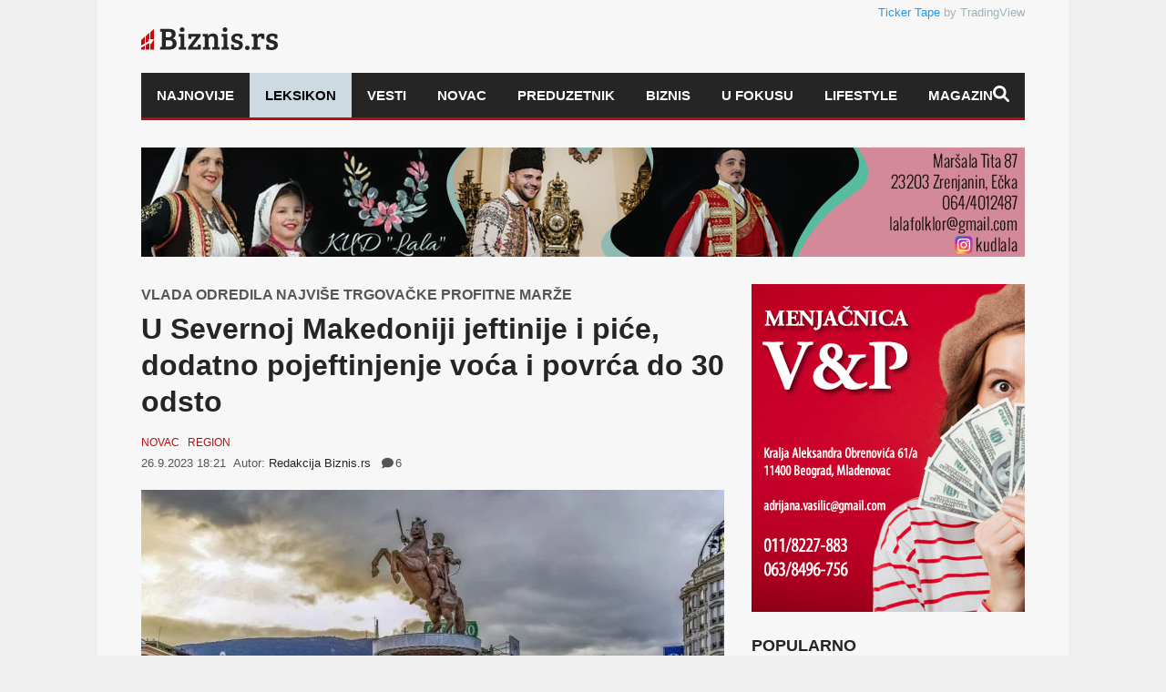

--- FILE ---
content_type: text/html; charset=UTF-8
request_url: https://biznis.rs/novac/u-s-makedoniji-jeftinije-i-pice-dodatno-pojeftinjenje-voca-i-povrca-do-30-odsto/
body_size: 36109
content:
<!DOCTYPE html>
<!--[if lt IE 7]><html lang="sr-RS" class="no-js lt-ie9 lt-ie8 lt-ie7"> <![endif]-->
<!--[if IE 7]><html lang="sr-RS" class="no-js lt-ie9 lt-ie8"> <![endif]-->
<!--[if IE 8]><html lang="sr-RS" class="no-js lt-ie9"> <![endif]-->
<!--[if gt IE 8]><!--><html lang="sr-RS" class="no-js"> <!--<![endif]--><head><script data-no-optimize="1">var litespeed_docref=sessionStorage.getItem("litespeed_docref");litespeed_docref&&(Object.defineProperty(document,"referrer",{get:function(){return litespeed_docref}}),sessionStorage.removeItem("litespeed_docref"));</script> <title>U Severnoj Makedoniji jeftinije i piće, dodatno pojeftinjenje voća i povrća do 30 odsto | Biznis.rs</title><meta name="viewport" content="width=device-width, initial-scale=1.0, minimum-scale=1.0, maximum-scale=3.0" /><meta charset="utf-8"><meta http-equiv="X-UA-Compatible" content="IE=edge,chrome=1"><meta name="description" content="Premijer Severne Makedonije Dimitar Kovačevski je u utorak izjavio da se spisak proizvoda sa oznakom &amp;#8222;Garantovana cena&amp;#8220; pro&scaron;iruje i najavio da će od srede biti snižene i cene bezalkoholnih pića, gazirane i negazirane vode i piva, kao i dodatno voća i povrća. &amp;#8222;Dana&scaron;njom odlukom vlade na listu garantovana cena ulaze..." /><link rel="pingback" href="https://biznis.rs/xmlrpc.php" /><link rel="shortcut icon" href="https://biznis.rs/wp-content/uploads/goliath/favicon.ico" /><meta name="theme-color" content="#8c0809" /><meta name='robots' content='index, follow, max-image-preview:large, max-snippet:-1, max-video-preview:-1' /><meta name="description" content="Premijer Severne Makedonije Dimitar Kovačevski je u utorak izjavio da se spisak proizvoda sa oznakom &quot;Garantovana cena&quot; proširuje i najavio da će od srede ..." /><link rel="canonical" href="https://biznis.rs/novac/u-s-makedoniji-jeftinije-i-pice-dodatno-pojeftinjenje-voca-i-povrca-do-30-odsto/" /><meta property="og:locale" content="sr_RS" /><meta property="og:type" content="article" /><meta property="og:title" content="U Severnoj Makedoniji jeftinije i piće, dodatno pojeftinjenje voća i povrća do 30 odsto | Biznis.rs" /><meta property="og:description" content="Premijer Severne Makedonije Dimitar Kovačevski je u utorak izjavio da se spisak proizvoda sa oznakom &quot;Garantovana cena&quot; proširuje i najavio da će od srede ..." /><meta property="og:url" content="https://biznis.rs/novac/u-s-makedoniji-jeftinije-i-pice-dodatno-pojeftinjenje-voca-i-povrca-do-30-odsto/" /><meta property="og:site_name" content="Biznis.rs" /><meta property="article:publisher" content="https://www.facebook.com/biznis.rs" /><meta property="article:published_time" content="2023-09-26T16:21:00+00:00" /><meta property="article:modified_time" content="2023-09-27T05:50:00+00:00" /><meta property="og:image" content="https://biznis.rs/wp-content/uploads/2021/08/MAkedonija-Skopje.jpg" /><meta property="og:image:width" content="970" /><meta property="og:image:height" content="550" /><meta property="og:image:type" content="image/jpeg" /><meta name="author" content="Redakcija Biznis.rs" /><meta name="twitter:card" content="summary_large_image" /><meta name="twitter:label1" content="Napisano od" /><meta name="twitter:data1" content="Redakcija Biznis.rs" /><meta name="twitter:label2" content="Procenjeno vreme čitanja" /><meta name="twitter:data2" content="2 minuta" /> <script type="application/ld+json" class="yoast-schema-graph">{"@context":"https://schema.org","@graph":[{"@type":"Article","@id":"https://biznis.rs/novac/u-s-makedoniji-jeftinije-i-pice-dodatno-pojeftinjenje-voca-i-povrca-do-30-odsto/#article","isPartOf":{"@id":"https://biznis.rs/novac/u-s-makedoniji-jeftinije-i-pice-dodatno-pojeftinjenje-voca-i-povrca-do-30-odsto/"},"author":{"name":"Redakcija Biznis.rs","@id":"https://biznis.rs/#/schema/person/af13876125cdfe8f7779c2356878c94e"},"headline":"U Severnoj Makedoniji jeftinije i piće, dodatno pojeftinjenje voća i povrća do 30 odsto","datePublished":"2023-09-26T16:21:00+00:00","dateModified":"2023-09-27T05:50:00+00:00","mainEntityOfPage":{"@id":"https://biznis.rs/novac/u-s-makedoniji-jeftinije-i-pice-dodatno-pojeftinjenje-voca-i-povrca-do-30-odsto/"},"wordCount":473,"commentCount":6,"publisher":{"@id":"https://biznis.rs/#organization"},"image":{"@id":"https://biznis.rs/novac/u-s-makedoniji-jeftinije-i-pice-dodatno-pojeftinjenje-voca-i-povrca-do-30-odsto/#primaryimage"},"thumbnailUrl":"https://biznis.rs/wp-content/uploads/2021/08/MAkedonija-Skopje.jpg","keywords":["CENE","NOVAC","REGION"],"articleSection":["Novac","Region"],"inLanguage":"sr-RS","potentialAction":[{"@type":"CommentAction","name":"Comment","target":["https://biznis.rs/novac/u-s-makedoniji-jeftinije-i-pice-dodatno-pojeftinjenje-voca-i-povrca-do-30-odsto/#respond"]}],"copyrightYear":"2023","copyrightHolder":{"@id":"https://biznis.rs/#organization"}},{"@type":"WebPage","@id":"https://biznis.rs/novac/u-s-makedoniji-jeftinije-i-pice-dodatno-pojeftinjenje-voca-i-povrca-do-30-odsto/","url":"https://biznis.rs/novac/u-s-makedoniji-jeftinije-i-pice-dodatno-pojeftinjenje-voca-i-povrca-do-30-odsto/","name":"U Severnoj Makedoniji jeftinije i piće, dodatno pojeftinjenje voća i povrća do 30 odsto | Biznis.rs","isPartOf":{"@id":"https://biznis.rs/#website"},"primaryImageOfPage":{"@id":"https://biznis.rs/novac/u-s-makedoniji-jeftinije-i-pice-dodatno-pojeftinjenje-voca-i-povrca-do-30-odsto/#primaryimage"},"image":{"@id":"https://biznis.rs/novac/u-s-makedoniji-jeftinije-i-pice-dodatno-pojeftinjenje-voca-i-povrca-do-30-odsto/#primaryimage"},"thumbnailUrl":"https://biznis.rs/wp-content/uploads/2021/08/MAkedonija-Skopje.jpg","datePublished":"2023-09-26T16:21:00+00:00","dateModified":"2023-09-27T05:50:00+00:00","description":"Premijer Severne Makedonije Dimitar Kovačevski je u utorak izjavio da se spisak proizvoda sa oznakom \"Garantovana cena\" proširuje i najavio da će od srede ...","breadcrumb":{"@id":"https://biznis.rs/novac/u-s-makedoniji-jeftinije-i-pice-dodatno-pojeftinjenje-voca-i-povrca-do-30-odsto/#breadcrumb"},"inLanguage":"sr-RS","potentialAction":[{"@type":"ReadAction","target":["https://biznis.rs/novac/u-s-makedoniji-jeftinije-i-pice-dodatno-pojeftinjenje-voca-i-povrca-do-30-odsto/"]}]},{"@type":"ImageObject","inLanguage":"sr-RS","@id":"https://biznis.rs/novac/u-s-makedoniji-jeftinije-i-pice-dodatno-pojeftinjenje-voca-i-povrca-do-30-odsto/#primaryimage","url":"https://biznis.rs/wp-content/uploads/2021/08/MAkedonija-Skopje.jpg","contentUrl":"https://biznis.rs/wp-content/uploads/2021/08/MAkedonija-Skopje.jpg","width":970,"height":550,"caption":"Skoplje/Foto: Pixabay.com"},{"@type":"BreadcrumbList","@id":"https://biznis.rs/novac/u-s-makedoniji-jeftinije-i-pice-dodatno-pojeftinjenje-voca-i-povrca-do-30-odsto/#breadcrumb","itemListElement":[{"@type":"ListItem","position":1,"name":"Polazna","item":"https://biznis.rs/"},{"@type":"ListItem","position":2,"name":"Najnovije","item":"https://biznis.rs/najnovije/"},{"@type":"ListItem","position":3,"name":"Vesti","item":"https://biznis.rs/vesti/"},{"@type":"ListItem","position":4,"name":"Region","item":"https://biznis.rs/vesti/region/"},{"@type":"ListItem","position":5,"name":"U Severnoj Makedoniji jeftinije i piće, dodatno pojeftinjenje voća i povrća do 30 odsto"}]},{"@type":"WebSite","@id":"https://biznis.rs/#website","url":"https://biznis.rs/","name":"Biznis.rs","description":"Biznis.rs je jedinstveni informativni portal koji se bavi finansijskim i ekonomskim temama značajnim za društveni razvoj.","publisher":{"@id":"https://biznis.rs/#organization"},"alternateName":"Info Biznis.rs d.o.o.","potentialAction":[{"@type":"SearchAction","target":{"@type":"EntryPoint","urlTemplate":"https://biznis.rs/?s={search_term_string}"},"query-input":{"@type":"PropertyValueSpecification","valueRequired":true,"valueName":"search_term_string"}}],"inLanguage":"sr-RS"},{"@type":"Organization","@id":"https://biznis.rs/#organization","name":"Info Biznis.rs d.o.o.","alternateName":"Biznis.rs","url":"https://biznis.rs/","logo":{"@type":"ImageObject","inLanguage":"sr-RS","@id":"https://biznis.rs/#/schema/logo/image/","url":"https://biznis.rs/wp-content/uploads/2022/09/biznisRS-logo.jpg","contentUrl":"https://biznis.rs/wp-content/uploads/2022/09/biznisRS-logo.jpg","width":1022,"height":276,"caption":"Info Biznis.rs d.o.o."},"image":{"@id":"https://biznis.rs/#/schema/logo/image/"},"sameAs":["https://www.facebook.com/biznis.rs","https://www.linkedin.com/company/biznis-rs/","https://www.instagram.com/portal_biznis.rs/"],"description":"Biznis.rs je jedinstveni informativni portal koji se bavi finansijskim i ekonomskim temama značajnim za društveni razvoj – od makroekonomskih analiza svetskih i domaćih kretanja do IT industrije.","email":"redakcija@biznis.rs","telephone":"+381 69 8074 185","legalName":"Info Biznis.rs d.o.o.","publishingPrinciples":"https://biznis.rs/politika-privatnosti/","ownershipFundingInfo":"https://biznis.rs/impresum/","actionableFeedbackPolicy":"https://biznis.rs/politika-privatnosti/","correctionsPolicy":"https://biznis.rs/uslovi-koriscenja/","ethicsPolicy":"https://biznis.rs/uslovi-koriscenja/","diversityPolicy":"https://biznis.rs/politika-privatnosti/","diversityStaffingReport":"https://biznis.rs/kontakt/"},{"@type":"Person","@id":"https://biznis.rs/#/schema/person/af13876125cdfe8f7779c2356878c94e","name":"Redakcija Biznis.rs","image":{"@type":"ImageObject","inLanguage":"sr-RS","@id":"https://biznis.rs/#/schema/person/image/","url":"https://biznis.rs/wp-content/litespeed/avatar/32f75afefe15ca86505e31f4f0183539.jpg?ver=1768368713","contentUrl":"https://biznis.rs/wp-content/litespeed/avatar/32f75afefe15ca86505e31f4f0183539.jpg?ver=1768368713","caption":"Redakcija Biznis.rs"},"url":"https://biznis.rs/author/redakcija-biznis-rs/"}]}</script> <link rel='dns-prefetch' href='//challenges.cloudflare.com' /><link rel='dns-prefetch' href='//fonts.googleapis.com' /><link rel="alternate" type="application/rss+xml" title="Biznis.rs &raquo; dovod" href="https://biznis.rs/feed/" /> <script id="wpp-js" type="litespeed/javascript" data-src="https://biznis.rs/wp-content/plugins/wordpress-popular-posts/assets/js/wpp.min.js?ver=7.3.6" data-sampling="1" data-sampling-rate="100" data-api-url="https://biznis.rs/wp-json/wordpress-popular-posts" data-post-id="208450" data-token="91f83f4c17" data-lang="0" data-debug="0"></script> <link rel="alternate" title="oEmbed (JSON)" type="application/json+oembed" href="https://biznis.rs/wp-json/oembed/1.0/embed?url=https%3A%2F%2Fbiznis.rs%2Fnovac%2Fu-s-makedoniji-jeftinije-i-pice-dodatno-pojeftinjenje-voca-i-povrca-do-30-odsto%2F" /><link rel="alternate" title="oEmbed (XML)" type="text/xml+oembed" href="https://biznis.rs/wp-json/oembed/1.0/embed?url=https%3A%2F%2Fbiznis.rs%2Fnovac%2Fu-s-makedoniji-jeftinije-i-pice-dodatno-pojeftinjenje-voca-i-povrca-do-30-odsto%2F&#038;format=xml" /><style id='wp-img-auto-sizes-contain-inline-css' type='text/css'>img:is([sizes=auto i],[sizes^="auto," i]){contain-intrinsic-size:3000px 1500px}
/*# sourceURL=wp-img-auto-sizes-contain-inline-css */</style><link data-optimized="2" rel="stylesheet" href="https://biznis.rs/wp-content/litespeed/css/248ef48d3e41485f1149c2c24b6c8b2c.css?ver=77485" /><style id='wp-block-paragraph-inline-css' type='text/css'>.is-small-text{font-size:.875em}.is-regular-text{font-size:1em}.is-large-text{font-size:2.25em}.is-larger-text{font-size:3em}.has-drop-cap:not(:focus):first-letter{float:left;font-size:8.4em;font-style:normal;font-weight:100;line-height:.68;margin:.05em .1em 0 0;text-transform:uppercase}body.rtl .has-drop-cap:not(:focus):first-letter{float:none;margin-left:.1em}p.has-drop-cap.has-background{overflow:hidden}:root :where(p.has-background){padding:1.25em 2.375em}:where(p.has-text-color:not(.has-link-color)) a{color:inherit}p.has-text-align-left[style*="writing-mode:vertical-lr"],p.has-text-align-right[style*="writing-mode:vertical-rl"]{rotate:180deg}
/*# sourceURL=https://biznis.rs/wp-includes/blocks/paragraph/style.min.css */</style><style id='wp-block-heading-inline-css' type='text/css'>h1:where(.wp-block-heading).has-background,h2:where(.wp-block-heading).has-background,h3:where(.wp-block-heading).has-background,h4:where(.wp-block-heading).has-background,h5:where(.wp-block-heading).has-background,h6:where(.wp-block-heading).has-background{padding:1.25em 2.375em}h1.has-text-align-left[style*=writing-mode]:where([style*=vertical-lr]),h1.has-text-align-right[style*=writing-mode]:where([style*=vertical-rl]),h2.has-text-align-left[style*=writing-mode]:where([style*=vertical-lr]),h2.has-text-align-right[style*=writing-mode]:where([style*=vertical-rl]),h3.has-text-align-left[style*=writing-mode]:where([style*=vertical-lr]),h3.has-text-align-right[style*=writing-mode]:where([style*=vertical-rl]),h4.has-text-align-left[style*=writing-mode]:where([style*=vertical-lr]),h4.has-text-align-right[style*=writing-mode]:where([style*=vertical-rl]),h5.has-text-align-left[style*=writing-mode]:where([style*=vertical-lr]),h5.has-text-align-right[style*=writing-mode]:where([style*=vertical-rl]),h6.has-text-align-left[style*=writing-mode]:where([style*=vertical-lr]),h6.has-text-align-right[style*=writing-mode]:where([style*=vertical-rl]){rotate:180deg}
/*# sourceURL=https://biznis.rs/wp-includes/blocks/heading/style.min.css */</style><style id='wp-block-image-inline-css' type='text/css'>.wp-block-image>a,.wp-block-image>figure>a{display:inline-block}.wp-block-image img{box-sizing:border-box;height:auto;max-width:100%;vertical-align:bottom}@media not (prefers-reduced-motion){.wp-block-image img.hide{visibility:hidden}.wp-block-image img.show{animation:show-content-image .4s}}.wp-block-image[style*=border-radius] img,.wp-block-image[style*=border-radius]>a{border-radius:inherit}.wp-block-image.has-custom-border img{box-sizing:border-box}.wp-block-image.aligncenter{text-align:center}.wp-block-image.alignfull>a,.wp-block-image.alignwide>a{width:100%}.wp-block-image.alignfull img,.wp-block-image.alignwide img{height:auto;width:100%}.wp-block-image .aligncenter,.wp-block-image .alignleft,.wp-block-image .alignright,.wp-block-image.aligncenter,.wp-block-image.alignleft,.wp-block-image.alignright{display:table}.wp-block-image .aligncenter>figcaption,.wp-block-image .alignleft>figcaption,.wp-block-image .alignright>figcaption,.wp-block-image.aligncenter>figcaption,.wp-block-image.alignleft>figcaption,.wp-block-image.alignright>figcaption{caption-side:bottom;display:table-caption}.wp-block-image .alignleft{float:left;margin:.5em 1em .5em 0}.wp-block-image .alignright{float:right;margin:.5em 0 .5em 1em}.wp-block-image .aligncenter{margin-left:auto;margin-right:auto}.wp-block-image :where(figcaption){margin-bottom:1em;margin-top:.5em}.wp-block-image.is-style-circle-mask img{border-radius:9999px}@supports ((-webkit-mask-image:none) or (mask-image:none)) or (-webkit-mask-image:none){.wp-block-image.is-style-circle-mask img{border-radius:0;-webkit-mask-image:url('data:image/svg+xml;utf8,<svg viewBox="0 0 100 100" xmlns="http://www.w3.org/2000/svg"><circle cx="50" cy="50" r="50"/></svg>');mask-image:url('data:image/svg+xml;utf8,<svg viewBox="0 0 100 100" xmlns="http://www.w3.org/2000/svg"><circle cx="50" cy="50" r="50"/></svg>');mask-mode:alpha;-webkit-mask-position:center;mask-position:center;-webkit-mask-repeat:no-repeat;mask-repeat:no-repeat;-webkit-mask-size:contain;mask-size:contain}}:root :where(.wp-block-image.is-style-rounded img,.wp-block-image .is-style-rounded img){border-radius:9999px}.wp-block-image figure{margin:0}.wp-lightbox-container{display:flex;flex-direction:column;position:relative}.wp-lightbox-container img{cursor:zoom-in}.wp-lightbox-container img:hover+button{opacity:1}.wp-lightbox-container button{align-items:center;backdrop-filter:blur(16px) saturate(180%);background-color:#5a5a5a40;border:none;border-radius:4px;cursor:zoom-in;display:flex;height:20px;justify-content:center;opacity:0;padding:0;position:absolute;right:16px;text-align:center;top:16px;width:20px;z-index:100}@media not (prefers-reduced-motion){.wp-lightbox-container button{transition:opacity .2s ease}}.wp-lightbox-container button:focus-visible{outline:3px auto #5a5a5a40;outline:3px auto -webkit-focus-ring-color;outline-offset:3px}.wp-lightbox-container button:hover{cursor:pointer;opacity:1}.wp-lightbox-container button:focus{opacity:1}.wp-lightbox-container button:focus,.wp-lightbox-container button:hover,.wp-lightbox-container button:not(:hover):not(:active):not(.has-background){background-color:#5a5a5a40;border:none}.wp-lightbox-overlay{box-sizing:border-box;cursor:zoom-out;height:100vh;left:0;overflow:hidden;position:fixed;top:0;visibility:hidden;width:100%;z-index:100000}.wp-lightbox-overlay .close-button{align-items:center;cursor:pointer;display:flex;justify-content:center;min-height:40px;min-width:40px;padding:0;position:absolute;right:calc(env(safe-area-inset-right) + 16px);top:calc(env(safe-area-inset-top) + 16px);z-index:5000000}.wp-lightbox-overlay .close-button:focus,.wp-lightbox-overlay .close-button:hover,.wp-lightbox-overlay .close-button:not(:hover):not(:active):not(.has-background){background:none;border:none}.wp-lightbox-overlay .lightbox-image-container{height:var(--wp--lightbox-container-height);left:50%;overflow:hidden;position:absolute;top:50%;transform:translate(-50%,-50%);transform-origin:top left;width:var(--wp--lightbox-container-width);z-index:9999999999}.wp-lightbox-overlay .wp-block-image{align-items:center;box-sizing:border-box;display:flex;height:100%;justify-content:center;margin:0;position:relative;transform-origin:0 0;width:100%;z-index:3000000}.wp-lightbox-overlay .wp-block-image img{height:var(--wp--lightbox-image-height);min-height:var(--wp--lightbox-image-height);min-width:var(--wp--lightbox-image-width);width:var(--wp--lightbox-image-width)}.wp-lightbox-overlay .wp-block-image figcaption{display:none}.wp-lightbox-overlay button{background:none;border:none}.wp-lightbox-overlay .scrim{background-color:#fff;height:100%;opacity:.9;position:absolute;width:100%;z-index:2000000}.wp-lightbox-overlay.active{visibility:visible}@media not (prefers-reduced-motion){.wp-lightbox-overlay.active{animation:turn-on-visibility .25s both}.wp-lightbox-overlay.active img{animation:turn-on-visibility .35s both}.wp-lightbox-overlay.show-closing-animation:not(.active){animation:turn-off-visibility .35s both}.wp-lightbox-overlay.show-closing-animation:not(.active) img{animation:turn-off-visibility .25s both}.wp-lightbox-overlay.zoom.active{animation:none;opacity:1;visibility:visible}.wp-lightbox-overlay.zoom.active .lightbox-image-container{animation:lightbox-zoom-in .4s}.wp-lightbox-overlay.zoom.active .lightbox-image-container img{animation:none}.wp-lightbox-overlay.zoom.active .scrim{animation:turn-on-visibility .4s forwards}.wp-lightbox-overlay.zoom.show-closing-animation:not(.active){animation:none}.wp-lightbox-overlay.zoom.show-closing-animation:not(.active) .lightbox-image-container{animation:lightbox-zoom-out .4s}.wp-lightbox-overlay.zoom.show-closing-animation:not(.active) .lightbox-image-container img{animation:none}.wp-lightbox-overlay.zoom.show-closing-animation:not(.active) .scrim{animation:turn-off-visibility .4s forwards}}@keyframes show-content-image{0%{visibility:hidden}99%{visibility:hidden}to{visibility:visible}}@keyframes turn-on-visibility{0%{opacity:0}to{opacity:1}}@keyframes turn-off-visibility{0%{opacity:1;visibility:visible}99%{opacity:0;visibility:visible}to{opacity:0;visibility:hidden}}@keyframes lightbox-zoom-in{0%{transform:translate(calc((-100vw + var(--wp--lightbox-scrollbar-width))/2 + var(--wp--lightbox-initial-left-position)),calc(-50vh + var(--wp--lightbox-initial-top-position))) scale(var(--wp--lightbox-scale))}to{transform:translate(-50%,-50%) scale(1)}}@keyframes lightbox-zoom-out{0%{transform:translate(-50%,-50%) scale(1);visibility:visible}99%{visibility:visible}to{transform:translate(calc((-100vw + var(--wp--lightbox-scrollbar-width))/2 + var(--wp--lightbox-initial-left-position)),calc(-50vh + var(--wp--lightbox-initial-top-position))) scale(var(--wp--lightbox-scale));visibility:hidden}}
/*# sourceURL=https://biznis.rs/wp-includes/blocks/image/style.min.css */</style><style id='global-styles-inline-css' type='text/css'>:root{--wp--preset--aspect-ratio--square: 1;--wp--preset--aspect-ratio--4-3: 4/3;--wp--preset--aspect-ratio--3-4: 3/4;--wp--preset--aspect-ratio--3-2: 3/2;--wp--preset--aspect-ratio--2-3: 2/3;--wp--preset--aspect-ratio--16-9: 16/9;--wp--preset--aspect-ratio--9-16: 9/16;--wp--preset--color--black: #000000;--wp--preset--color--cyan-bluish-gray: #abb8c3;--wp--preset--color--white: #ffffff;--wp--preset--color--pale-pink: #f78da7;--wp--preset--color--vivid-red: #cf2e2e;--wp--preset--color--luminous-vivid-orange: #ff6900;--wp--preset--color--luminous-vivid-amber: #fcb900;--wp--preset--color--light-green-cyan: #7bdcb5;--wp--preset--color--vivid-green-cyan: #00d084;--wp--preset--color--pale-cyan-blue: #8ed1fc;--wp--preset--color--vivid-cyan-blue: #0693e3;--wp--preset--color--vivid-purple: #9b51e0;--wp--preset--gradient--vivid-cyan-blue-to-vivid-purple: linear-gradient(135deg,rgb(6,147,227) 0%,rgb(155,81,224) 100%);--wp--preset--gradient--light-green-cyan-to-vivid-green-cyan: linear-gradient(135deg,rgb(122,220,180) 0%,rgb(0,208,130) 100%);--wp--preset--gradient--luminous-vivid-amber-to-luminous-vivid-orange: linear-gradient(135deg,rgb(252,185,0) 0%,rgb(255,105,0) 100%);--wp--preset--gradient--luminous-vivid-orange-to-vivid-red: linear-gradient(135deg,rgb(255,105,0) 0%,rgb(207,46,46) 100%);--wp--preset--gradient--very-light-gray-to-cyan-bluish-gray: linear-gradient(135deg,rgb(238,238,238) 0%,rgb(169,184,195) 100%);--wp--preset--gradient--cool-to-warm-spectrum: linear-gradient(135deg,rgb(74,234,220) 0%,rgb(151,120,209) 20%,rgb(207,42,186) 40%,rgb(238,44,130) 60%,rgb(251,105,98) 80%,rgb(254,248,76) 100%);--wp--preset--gradient--blush-light-purple: linear-gradient(135deg,rgb(255,206,236) 0%,rgb(152,150,240) 100%);--wp--preset--gradient--blush-bordeaux: linear-gradient(135deg,rgb(254,205,165) 0%,rgb(254,45,45) 50%,rgb(107,0,62) 100%);--wp--preset--gradient--luminous-dusk: linear-gradient(135deg,rgb(255,203,112) 0%,rgb(199,81,192) 50%,rgb(65,88,208) 100%);--wp--preset--gradient--pale-ocean: linear-gradient(135deg,rgb(255,245,203) 0%,rgb(182,227,212) 50%,rgb(51,167,181) 100%);--wp--preset--gradient--electric-grass: linear-gradient(135deg,rgb(202,248,128) 0%,rgb(113,206,126) 100%);--wp--preset--gradient--midnight: linear-gradient(135deg,rgb(2,3,129) 0%,rgb(40,116,252) 100%);--wp--preset--font-size--small: 13px;--wp--preset--font-size--medium: 20px;--wp--preset--font-size--large: 36px;--wp--preset--font-size--x-large: 42px;--wp--preset--spacing--20: 0.44rem;--wp--preset--spacing--30: 0.67rem;--wp--preset--spacing--40: 1rem;--wp--preset--spacing--50: 1.5rem;--wp--preset--spacing--60: 2.25rem;--wp--preset--spacing--70: 3.38rem;--wp--preset--spacing--80: 5.06rem;--wp--preset--shadow--natural: 6px 6px 9px rgba(0, 0, 0, 0.2);--wp--preset--shadow--deep: 12px 12px 50px rgba(0, 0, 0, 0.4);--wp--preset--shadow--sharp: 6px 6px 0px rgba(0, 0, 0, 0.2);--wp--preset--shadow--outlined: 6px 6px 0px -3px rgb(255, 255, 255), 6px 6px rgb(0, 0, 0);--wp--preset--shadow--crisp: 6px 6px 0px rgb(0, 0, 0);}:where(.is-layout-flex){gap: 0.5em;}:where(.is-layout-grid){gap: 0.5em;}body .is-layout-flex{display: flex;}.is-layout-flex{flex-wrap: wrap;align-items: center;}.is-layout-flex > :is(*, div){margin: 0;}body .is-layout-grid{display: grid;}.is-layout-grid > :is(*, div){margin: 0;}:where(.wp-block-columns.is-layout-flex){gap: 2em;}:where(.wp-block-columns.is-layout-grid){gap: 2em;}:where(.wp-block-post-template.is-layout-flex){gap: 1.25em;}:where(.wp-block-post-template.is-layout-grid){gap: 1.25em;}.has-black-color{color: var(--wp--preset--color--black) !important;}.has-cyan-bluish-gray-color{color: var(--wp--preset--color--cyan-bluish-gray) !important;}.has-white-color{color: var(--wp--preset--color--white) !important;}.has-pale-pink-color{color: var(--wp--preset--color--pale-pink) !important;}.has-vivid-red-color{color: var(--wp--preset--color--vivid-red) !important;}.has-luminous-vivid-orange-color{color: var(--wp--preset--color--luminous-vivid-orange) !important;}.has-luminous-vivid-amber-color{color: var(--wp--preset--color--luminous-vivid-amber) !important;}.has-light-green-cyan-color{color: var(--wp--preset--color--light-green-cyan) !important;}.has-vivid-green-cyan-color{color: var(--wp--preset--color--vivid-green-cyan) !important;}.has-pale-cyan-blue-color{color: var(--wp--preset--color--pale-cyan-blue) !important;}.has-vivid-cyan-blue-color{color: var(--wp--preset--color--vivid-cyan-blue) !important;}.has-vivid-purple-color{color: var(--wp--preset--color--vivid-purple) !important;}.has-black-background-color{background-color: var(--wp--preset--color--black) !important;}.has-cyan-bluish-gray-background-color{background-color: var(--wp--preset--color--cyan-bluish-gray) !important;}.has-white-background-color{background-color: var(--wp--preset--color--white) !important;}.has-pale-pink-background-color{background-color: var(--wp--preset--color--pale-pink) !important;}.has-vivid-red-background-color{background-color: var(--wp--preset--color--vivid-red) !important;}.has-luminous-vivid-orange-background-color{background-color: var(--wp--preset--color--luminous-vivid-orange) !important;}.has-luminous-vivid-amber-background-color{background-color: var(--wp--preset--color--luminous-vivid-amber) !important;}.has-light-green-cyan-background-color{background-color: var(--wp--preset--color--light-green-cyan) !important;}.has-vivid-green-cyan-background-color{background-color: var(--wp--preset--color--vivid-green-cyan) !important;}.has-pale-cyan-blue-background-color{background-color: var(--wp--preset--color--pale-cyan-blue) !important;}.has-vivid-cyan-blue-background-color{background-color: var(--wp--preset--color--vivid-cyan-blue) !important;}.has-vivid-purple-background-color{background-color: var(--wp--preset--color--vivid-purple) !important;}.has-black-border-color{border-color: var(--wp--preset--color--black) !important;}.has-cyan-bluish-gray-border-color{border-color: var(--wp--preset--color--cyan-bluish-gray) !important;}.has-white-border-color{border-color: var(--wp--preset--color--white) !important;}.has-pale-pink-border-color{border-color: var(--wp--preset--color--pale-pink) !important;}.has-vivid-red-border-color{border-color: var(--wp--preset--color--vivid-red) !important;}.has-luminous-vivid-orange-border-color{border-color: var(--wp--preset--color--luminous-vivid-orange) !important;}.has-luminous-vivid-amber-border-color{border-color: var(--wp--preset--color--luminous-vivid-amber) !important;}.has-light-green-cyan-border-color{border-color: var(--wp--preset--color--light-green-cyan) !important;}.has-vivid-green-cyan-border-color{border-color: var(--wp--preset--color--vivid-green-cyan) !important;}.has-pale-cyan-blue-border-color{border-color: var(--wp--preset--color--pale-cyan-blue) !important;}.has-vivid-cyan-blue-border-color{border-color: var(--wp--preset--color--vivid-cyan-blue) !important;}.has-vivid-purple-border-color{border-color: var(--wp--preset--color--vivid-purple) !important;}.has-vivid-cyan-blue-to-vivid-purple-gradient-background{background: var(--wp--preset--gradient--vivid-cyan-blue-to-vivid-purple) !important;}.has-light-green-cyan-to-vivid-green-cyan-gradient-background{background: var(--wp--preset--gradient--light-green-cyan-to-vivid-green-cyan) !important;}.has-luminous-vivid-amber-to-luminous-vivid-orange-gradient-background{background: var(--wp--preset--gradient--luminous-vivid-amber-to-luminous-vivid-orange) !important;}.has-luminous-vivid-orange-to-vivid-red-gradient-background{background: var(--wp--preset--gradient--luminous-vivid-orange-to-vivid-red) !important;}.has-very-light-gray-to-cyan-bluish-gray-gradient-background{background: var(--wp--preset--gradient--very-light-gray-to-cyan-bluish-gray) !important;}.has-cool-to-warm-spectrum-gradient-background{background: var(--wp--preset--gradient--cool-to-warm-spectrum) !important;}.has-blush-light-purple-gradient-background{background: var(--wp--preset--gradient--blush-light-purple) !important;}.has-blush-bordeaux-gradient-background{background: var(--wp--preset--gradient--blush-bordeaux) !important;}.has-luminous-dusk-gradient-background{background: var(--wp--preset--gradient--luminous-dusk) !important;}.has-pale-ocean-gradient-background{background: var(--wp--preset--gradient--pale-ocean) !important;}.has-electric-grass-gradient-background{background: var(--wp--preset--gradient--electric-grass) !important;}.has-midnight-gradient-background{background: var(--wp--preset--gradient--midnight) !important;}.has-small-font-size{font-size: var(--wp--preset--font-size--small) !important;}.has-medium-font-size{font-size: var(--wp--preset--font-size--medium) !important;}.has-large-font-size{font-size: var(--wp--preset--font-size--large) !important;}.has-x-large-font-size{font-size: var(--wp--preset--font-size--x-large) !important;}
/*# sourceURL=global-styles-inline-css */</style><style id='classic-theme-styles-inline-css' type='text/css'>/*! This file is auto-generated */
.wp-block-button__link{color:#fff;background-color:#32373c;border-radius:9999px;box-shadow:none;text-decoration:none;padding:calc(.667em + 2px) calc(1.333em + 2px);font-size:1.125em}.wp-block-file__button{background:#32373c;color:#fff;text-decoration:none}
/*# sourceURL=/wp-includes/css/classic-themes.min.css */</style> <script id="cookie-law-info-js-extra" type="litespeed/javascript">var Cli_Data={"nn_cookie_ids":[],"cookielist":[],"non_necessary_cookies":[],"ccpaEnabled":"","ccpaRegionBased":"","ccpaBarEnabled":"","strictlyEnabled":["necessary","obligatoire"],"ccpaType":"gdpr","js_blocking":"","custom_integration":"","triggerDomRefresh":"","secure_cookies":""};var cli_cookiebar_settings={"animate_speed_hide":"500","animate_speed_show":"500","background":"#000000","border":"#b1a6a6c2","border_on":"","button_1_button_colour":"#007308","button_1_button_hover":"#005c06","button_1_link_colour":"#fff","button_1_as_button":"1","button_1_new_win":"","button_2_button_colour":"#333","button_2_button_hover":"#292929","button_2_link_colour":"#999999","button_2_as_button":"","button_2_hidebar":"","button_3_button_colour":"#e7e7e7","button_3_button_hover":"#b9b9b9","button_3_link_colour":"#c3090e","button_3_as_button":"1","button_3_new_win":"","button_4_button_colour":"#000","button_4_button_hover":"#000000","button_4_link_colour":"#999999","button_4_as_button":"","button_7_button_colour":"#61a229","button_7_button_hover":"#4e8221","button_7_link_colour":"#fff","button_7_as_button":"1","button_7_new_win":"","font_family":"inherit","header_fix":"","notify_animate_hide":"1","notify_animate_show":"","notify_div_id":"#cookie-law-info-bar","notify_position_horizontal":"right","notify_position_vertical":"bottom","scroll_close":"","scroll_close_reload":"","accept_close_reload":"","reject_close_reload":"","showagain_tab":"","showagain_background":"#fff","showagain_border":"#000","showagain_div_id":"#cookie-law-info-again","showagain_x_position":"100px","text":"#ffffff","show_once_yn":"","show_once":"10000","logging_on":"","as_popup":"","popup_overlay":"1","bar_heading_text":"","cookie_bar_as":"banner","popup_showagain_position":"bottom-right","widget_position":"left"};var log_object={"ajax_url":"https://biznis.rs/wp-admin/admin-ajax.php"}</script> <script></script><link rel="https://api.w.org/" href="https://biznis.rs/wp-json/" /><link rel="alternate" title="JSON" type="application/json" href="https://biznis.rs/wp-json/wp/v2/posts/208450" /><style id="essential-blocks-global-styles">:root {
                --eb-global-primary-color: #101828;
--eb-global-secondary-color: #475467;
--eb-global-tertiary-color: #98A2B3;
--eb-global-text-color: #475467;
--eb-global-heading-color: #1D2939;
--eb-global-link-color: #444CE7;
--eb-global-background-color: #F9FAFB;
--eb-global-button-text-color: #FFFFFF;
--eb-global-button-background-color: #101828;
--eb-gradient-primary-color: linear-gradient(90deg, hsla(259, 84%, 78%, 1) 0%, hsla(206, 67%, 75%, 1) 100%);
--eb-gradient-secondary-color: linear-gradient(90deg, hsla(18, 76%, 85%, 1) 0%, hsla(203, 69%, 84%, 1) 100%);
--eb-gradient-tertiary-color: linear-gradient(90deg, hsla(248, 21%, 15%, 1) 0%, hsla(250, 14%, 61%, 1) 100%);
--eb-gradient-background-color: linear-gradient(90deg, rgb(250, 250, 250) 0%, rgb(233, 233, 233) 49%, rgb(244, 243, 243) 100%);

                --eb-tablet-breakpoint: 1024px;
--eb-mobile-breakpoint: 767px;

            }</style> <script src="https://cdn.onesignal.com/sdks/web/v16/OneSignalSDK.page.js" defer></script> <script type="litespeed/javascript">window.OneSignalDeferred=window.OneSignalDeferred||[];OneSignalDeferred.push(async function(OneSignal){await OneSignal.init({appId:"0688e9ab-c81f-47a5-8f0a-76fc34ef6336",serviceWorkerOverrideForTypical:!0,path:"https://biznis.rs/wp-content/plugins/onesignal-free-web-push-notifications/sdk_files/",serviceWorkerParam:{scope:"/wp-content/plugins/onesignal-free-web-push-notifications/sdk_files/push/onesignal/"},serviceWorkerPath:"OneSignalSDKWorker.js",})});if(navigator.serviceWorker){navigator.serviceWorker.getRegistrations().then((registrations)=>{registrations.forEach((registration)=>{if(registration.active&&registration.active.scriptURL.includes('OneSignalSDKWorker.js.php')){registration.unregister().then((success)=>{if(success){console.log('OneSignalSW: Successfully unregistered:',registration.active.scriptURL)}else{console.log('OneSignalSW: Failed to unregister:',registration.active.scriptURL)}})}})}).catch((error)=>{console.error('Error fetching service worker registrations:',error)})}</script> <style id="wpp-loading-animation-styles">@-webkit-keyframes bgslide{from{background-position-x:0}to{background-position-x:-200%}}@keyframes bgslide{from{background-position-x:0}to{background-position-x:-200%}}.wpp-widget-block-placeholder,.wpp-shortcode-placeholder{margin:0 auto;width:60px;height:3px;background:#dd3737;background:linear-gradient(90deg,#dd3737 0%,#571313 10%,#dd3737 100%);background-size:200% auto;border-radius:3px;-webkit-animation:bgslide 1s infinite linear;animation:bgslide 1s infinite linear}</style><style type="text/css">body { background-image: none; }
body { background-size: auto; }body { background-color:#efefef; }
body { background-repeat:repeat; }
body { background-attachment:scroll; }
body:after { background-color:#f7f7f7; }
body:after { border-left:1px solid #e8e8e8; }
body:after { border-right:1px solid #e8e8e8; }
body:after { opacity:1; }
body, .form-control { font-family:Roboto, Arial, sans-serif; }
.header .logo-text { font-family:Roboto, Arial, sans-serif; }
.menu .nav > .menu-item > a, .default-dropdown { font-family:Roboto, Arial, sans-serif; }
.title-default { font-family:Roboto, Arial, sans-serif; }
body { color:#252525; }
a { color:#252525; }
.tag-1, .form-control { border:1px solid #e4e4e4; }
.tag-1 s, .form-control { border-left:1px solid #e4e4e4; }
.panel-default, .slider-tabs .items .item, .widget-tabs .items, .blog-block-1 .post-item, .blog-block-2 .post-item { border-bottom:1px solid #e4e4e4; }
.post-1 .overview, .post-1-navbar li a, .post table td, .post table tbody th, .photo-galleries .items, .post table thead th, .widget-content { border-bottom:1px solid #e4e4e4; }
.widget-tabs .post-item, .archives .table td, .post-block-1 .post-item, .post-block-2 .post-item, .post-1 .overview .items .row, .comments ul > li, .goliath_archive .items ul li { border-top:1px solid #e4e4e4; }
.post-1-navbar { border-top:3px solid #e4e4e4; }
@media only screen and (min-width: 768px) and (max-width: 1320px) {.post-1-navbar li a { border-right:1px solid #e4e4e4; }
}.read-progress, .search-results .gallery-widget:after, .post-1 .overview .items .rating .content span { background:#e4e4e4; }
.title-default { box-shadow:#e4e4e4 0 -3px 0 inset; }
.post-block-1 .slider .thumbs { box-shadow:0 -3px 0 #e4e4e4 inset; }
.post-1-navbar { box-shadow:0 -1px 0 #e4e4e4 inset; }
.copyright { box-shadow:#e4e4e4 0 -3px 0 inset; }
.gallery-item-open .thumbs { box-shadow:0 -3px 0 #e4e4e4 inset; }
.form-control:focus { border:1px solid #d9d9d9; }
.pagination a, .pagination span { border-bottom:1px solid #d9d9d9!important; }
.slider-tabs .items .item, .widget-tabs .items, .post-1 .overview .items, .widget-content { background:#fff; }
.button-1.white, .form-control, .post code, .post pre, .pagination a { background:#fff; }
.form-control { color:#252525; }
.title-default > a:hover, .title-default > a.active, .title-default .view-all:hover:after, .trending .controls a:hover, .trending .controls a.active, .title-default > span.active { color:#c3090e; }
.title-default > a.active { box-shadow:#c3090e 0 -3px 0 inset; }
.title-default > span.active  { box-shadow:#c3090e 0 -3px 0 inset; }
.btn-default, .show-more-link:hover:after, .carousel-control { color:#c3090e; }
footer .title-default > span.active  { color:#c3090e; }
footer .title-default > span.active  { box-shadow:#c3090e 0 -3px 0 inset; }
a:hover, .trending .social a:hover, .legend-default a:hover, .tag-default:hover, .more-link:hover:after, .reply-link:hover:after, .title-default .go-back:hover:after { color:#c3090e; }
.post-1 .post .gallery-widget a:hover, .panel-default .panel-title a, .hotness { color:#c3090e; }
.header .logo-text h2, .menu .nav li > a:hover, .menu .nav li > a:hover:after, .menu .nav .new-stories.new a, .navbar .dropdown.open > a, .navbar .dropdown.open > a:hover { color:#c3090e; }
.navbar .dropdown.open .dropdown-toggle:after, .menu .dropdown-menu .items .item a:hover, .menu .dropdown-menu .sorting a:hover, .menu .dropdown-menu .post-block-1 .post-item h2 a:hover { color:#c3090e; }
.mosaic a:hover, .slider-tabs .post-item-overlay h2 a:hover, .widget-tabs .post-item-overlay .title h2 a:hover, .post-block-1 .post-item-overlay h2 a:hover { color:#c3090e; }
.post-block-2 .post-item-featured-overlay h2 a:hover, .post-block-2 .post-item-overlay .title h2 a:hover, .post-block-3 .post-item-overlay .title h2 a:hover, .blog-block-1 .post-item-overlay h2 a:hover, .blog-block-2 .post-item-overlay h2 a:hover { color:#c3090e; }
.post-1 .post p a, .post-1 .post .gallery-widget a:hover, .post-1-navbar li a:hover:after, .post-1-navbar li.active a, .post-1-navbar li.active a:hover:after { color:#c3090e; }
.post code, .post pre, .about-author .about .social a:hover, .sticky:after, .latest-galleries .gallery-item a:hover, .gallery-item-open .control a:hover, .footer a:hover, .copyright a:hover { color:#c3090e; }
.more-link, .reply-link, .show-more-link, .carousel-control:hover, .carousel-control:active, .pagination .active a, .pagination span,  .comment-reply-link { color:#c3090e!important; }
.button-1 { color:#c3090e; }
.wpb_tabs .wpb_tabs_nav > li.ui-tabs-active > a,  .wpb_accordion .wpb_accordion_wrapper .ui-accordion-header-active a,  .wpb_toggle.wpb_toggle_title_active, .wpb_tour .wpb_tabs_nav li.ui-tabs-active a { color:#c3090e; }
.menu .nav .dropdown-menu li.active > a:hover,  .header .logo-text h2 a, .pagination span, #reply-title a, .comment-reply-link:hover:after, .latest-galleries .carousel-control i, .wpcf7 input[type=submit] { color:#c3090e; }
.tag-1.active, .tag-1.active:hover span, .carousel-control:hover, .read-progress span, .navbar-wrapper-responsive .bars.open > a, .post-1 .overview .items .rating .content span s { background:#c3090e!important; }
.menu .nav > .active > a, .menu .nav > .active > a:hover, .menu .nav > .active:hover > a, .btn-default:hover, .menu .dropdown-menu .btn-default:hover, .button-1:hover, .button-1.color:hover, .button-1.white:hover { background:#c3090e; }
.post q, blockquote, .post dl { border-left:3px solid #c3090e; }
.post-block-1 .slider .thumbs .active, .post-block-1 .slider .thumbs a:hover, .gallery-item-open .thumbs .active, .gallery-item-open .thumbs a:hover { box-shadow:0 -3px 0 #c3090e inset; }
.menu .container { box-shadow:#c3090e 0 3px 0; }
.dropdown-menu { box-shadow:rgba(0, 0, 0, 0.2) 0 3px 0 0, #000 0 -1px 0 inset, #c3090e 0 3px 0 inset; }
.wpb_tabs .wpb_tabs_nav > li.ui-tabs-active > a { box-shadow:#c3090e 0 -3px 0 inset; }
.tag-1.active  { border:1px solid #c3090e !important; }
.navbar-wrapper-responsive .menu .nav .search:after { color:#c3090e !important; }
.affix .navbar { box-shadow:#c3090e 0 -3px 0 inset; }
.btn-default { background:#e7e7e7; }
.pagination a, .pagination span { background:#e7e7e7!important; }
.menu .container, .affix .navbar, .menu .dropdown-menu .btn-default { background:#252525; }
.menu .nav li > a, .menu .dropdown-menu .btn-default { color:#fff; }
.constellation .dropdown-menu { background:#333; }
.navbar-wrapper-responsive .dropdown-menu.full-width  { background:#333; }
.footer { background:#252525; }
.blog-block-2 .post-item-overlay, .post-block-1 .post-item-overlay, .post-block-2 .post-item-overlay, .slider-tabs .post-item-overlay, .widget-tabs .post-item-overlay, .blog-block-1 .post-item-overlay, .post-block-3 .post-item-overlay { background:#252525; }
.blog-block-2 .post-item-overlay, .post-block-1 .post-item-overlay, .post-block-2 .post-item-overlay, .slider-tabs .post-item-overlay, .widget-tabs .post-item-overlay, .blog-block-1 .post-item-overlay, .post-block-3 .post-item-overlay { color:#ffffff; }
.blog-block-2 .post-item-overlay h2 a, .post-block-1 .post-item-overlay h2 a, .post-block-2 .post-item-overlay .title h2 a, .slider-tabs .post-item-overlay h2 a, .widget-tabs .post-item-overlay .title h2 a, .blog-block-1 .post-item-overlay h2 a, .post-block-3 .post-item-overlay .title h2 a, .info-box.success p, .info-box.warning p { color:#ffffff; }</style><style type="text/css"></style><style type="text/css"></style> <script type="text/javascript"></script>  <script type="litespeed/javascript">var plsh_settings=new Object()</script> <meta name="generator" content="Powered by WPBakery Page Builder - drag and drop page builder for WordPress."/><link rel="icon" href="https://biznis.rs/wp-content/uploads/2022/09/cropped-biznisRS-favicon-32x32.png" sizes="32x32" /><link rel="icon" href="https://biznis.rs/wp-content/uploads/2022/09/cropped-biznisRS-favicon-192x192.png" sizes="192x192" /><link rel="apple-touch-icon" href="https://biznis.rs/wp-content/uploads/2022/09/cropped-biznisRS-favicon-180x180.png" /><meta name="msapplication-TileImage" content="https://biznis.rs/wp-content/uploads/2022/09/cropped-biznisRS-favicon-270x270.png" />
<noscript><style>.wpb_animate_when_almost_visible { opacity: 1; }</style></noscript><meta name="facebook-domain-verification" content="rdaon9v1m6i6zecgl0zkf88hz5y22r" /> <script type="litespeed/javascript" data-src="https://www.googletagmanager.com/gtag/js?id=G-NSXFHP0N30"></script> <script type="litespeed/javascript">window.dataLayer=window.dataLayer||[];function gtag(){dataLayer.push(arguments)}
gtag('js',new Date());gtag('config','G-NSXFHP0N30')</script> </head><body class="wp-singular post-template-default single single-post postid-208450 single-format-standard wp-theme-goliath preload wpb-js-composer js-comp-ver-8.7.2 vc_responsive"><header class="container header"><div class="header-mobile-container"><div class="logo-image">
<a href="https://biznis.rs/"><img data-lazyloaded="1" src="[data-uri]" data-src="https://biznis.rs/wp-content/uploads/goliath/logo.svg" class="biz-logo" width="150" height="25" alt="Najnovije poslovne vesti Biznis.rs" style="width:150px;"></a></div><div class="tradingview-widget-container"><div class="framecover"></div><div class="tradingview-widget-container__widget"></div><div class="tw-copyright"><a href="https://www.tradingview.com" target="_blank"><span class="blue-text">Ticker Tape</span></a> by TradingView</div> <script type="litespeed/javascript" data-src="https://s3.tradingview.com/external-embedding/embed-widget-ticker-tape.js">{
      "symbols": [
        {
          "description": "DAX Index",
          "proName": "XETR:DAX"
        },
        {
          "description": "EUR/RSD",
          "proName": "FX_IDC:EURRSD"
        },
        {
          "description": "EUR/USD",
          "proName": "FX:EURUSD"
        },
        {
          "description": "EUR/CHF",
          "proName": "FX:EURCHF"
        },
        {
          "description": "EUR/GBP",
          "proName": "FX:EURGBP"
        },
        {
          "description": "WTI",
          "proName": "NYSE:WTI"
        },
        {
          "description": "Gold",
          "proName": "TVC:GOLD"
        },
        {
          "description": "DJI",
          "proName": "AMEX:DIA"
        },
        {
          "description": "Nikkei 225",
          "proName": "INDEX:NKY"
        },
        {
          "description": "S&P 500",
          "proName": "FOREXCOM:SPXUSD"
        },
        {
          "description": "BRENT OIL",
          "proName": "TVC:UKOIL"
        }
      ],
      "showSymbolLogo": false,
      "colorTheme": "light",
      "isTransparent": false,
      "displayMode": "regular",
      "locale": "en"
      }</script> </div></div><div class="navbar-wrapper navbar-wrapper-responsive"><div class="navbar navbar-default menu"><div class="container">
<a href="#nwsltr" class="menu-icon-mob newsletter" title="Prijavite se na Biznis.rs newsletter">
<svg xmlns="http://www.w3.org/2000/svg" viewBox="0 0 512 512"><path d="M256 417.1c-16.38 0-32.88-4.1-46.88-15.12L0 250.9v213.1C0 490.5 21.5 512 48 512h416c26.5 0 48-21.5 48-47.1V250.9l-209.1 151.1C288.9 412 272.4 417.1 256 417.1zM493.6 163C484.8 156 476.4 149.5 464 140.1v-44.12c0-26.5-21.5-48-48-48l-77.5 .0016c-3.125-2.25-5.875-4.25-9.125-6.5C312.6 29.13 279.3-.3732 256 .0018C232.8-.3732 199.4 29.13 182.6 41.5c-3.25 2.25-6 4.25-9.125 6.5L96 48c-26.5 0-48 21.5-48 48v44.12C35.63 149.5 27.25 156 18.38 163C6.75 172 0 186 0 200.8v10.62l96 69.37V96h320v184.7l96-69.37V200.8C512 186 505.3 172 493.6 163zM176 255.1h160c8.836 0 16-7.164 16-15.1c0-8.838-7.164-16-16-16h-160c-8.836 0-16 7.162-16 16C160 248.8 167.2 255.1 176 255.1zM176 191.1h160c8.836 0 16-7.164 16-16c0-8.838-7.164-15.1-16-15.1h-160c-8.836 0-16 7.162-16 15.1C160 184.8 167.2 191.1 176 191.1z"/></svg>
</a>
<a href="https://play.google.com/store/apps/details?id=biznis.rs" title="Preuzmi Biznis.rs android mobilnu aplikaciju" target="_blank" rel="noreferrer" class="menu-icon-mob play-store" name="app">
<svg xmlns="http://www.w3.org/2000/svg" viewBox="0 0 512 512"><path d="M325.3 234.3L104.6 13l280.8 161.2-60.1 60.1zM47 0C34 6.8 25.3 19.2 25.3 35.3v441.3c0 16.1 8.7 28.5 21.7 35.3l256.6-256L47 0zm425.2 225.6l-58.9-34.1-65.7 64.5 65.7 64.5 60.1-34.1c18-14.3 18-46.5-1.2-60.8zM104.6 499l280.8-161.2-60.1-60.1L104.6 499z"/></svg>
</a><ul class="nav"><li class="active"></li><li class="dropdown bars">
<a href="#" class="dropdown-toggle" data-toggle="dropdown" aria-label="Navigacija">
<svg xmlns="http://www.w3.org/2000/svg" viewBox="0 0 448 512"><path d="M0 96C0 78.33 14.33 64 32 64H416C433.7 64 448 78.33 448 96C448 113.7 433.7 128 416 128H32C14.33 128 0 113.7 0 96zM0 256C0 238.3 14.33 224 32 224H416C433.7 224 448 238.3 448 256C448 273.7 433.7 288 416 288H32C14.33 288 0 273.7 0 256zM416 448H32C14.33 448 0 433.7 0 416C0 398.3 14.33 384 32 384H416C433.7 384 448 398.3 448 416C448 433.7 433.7 448 416 448z"/></svg>
</a><div class="dropdown-menu full-width mobile-menu"><ul id="mobile-menu" class=""><li id="menu-item-5265" class="menu-item menu-item-type-custom menu-item-object-custom menu-item-5265"><a href="https://biznis.rs/najnovije/">Najnovije</a></li><li id="menu-item-114970" class="menu-item menu-item-type-custom menu-item-object-custom menu-item-114970"><a href="https://biznis.rs/tag/leksikon/">Leksikon</a></li><li id="menu-item-45" class="menu-item menu-item-type-taxonomy menu-item-object-category current-post-ancestor menu-item-has-children menu-item-45"><a href="https://biznis.rs/vesti/">Vesti</a><ul class="sub-menu"><li id="menu-item-48" class="menu-item menu-item-type-taxonomy menu-item-object-category menu-item-48"><a href="https://biznis.rs/vesti/srbija/">Srbija</a></li><li id="menu-item-47" class="menu-item menu-item-type-taxonomy menu-item-object-category current-post-ancestor current-menu-parent current-post-parent menu-item-47"><a href="https://biznis.rs/vesti/region/">Region</a></li><li id="menu-item-49" class="menu-item menu-item-type-taxonomy menu-item-object-category menu-item-49"><a href="https://biznis.rs/vesti/svet/">Svet</a></li><li id="menu-item-46" class="menu-item menu-item-type-taxonomy menu-item-object-category menu-item-46"><a href="https://biznis.rs/vesti/eu/">EU</a></li></ul></li><li id="menu-item-29" class="menu-item menu-item-type-taxonomy menu-item-object-category current-post-ancestor current-menu-parent current-post-parent menu-item-has-children menu-item-29"><a href="https://biznis.rs/novac/">Novac</a><ul class="sub-menu"><li id="menu-item-30" class="menu-item menu-item-type-taxonomy menu-item-object-category menu-item-30"><a href="https://biznis.rs/novac/banke/">Banke</a></li><li id="menu-item-31" class="menu-item menu-item-type-taxonomy menu-item-object-category menu-item-31"><a href="https://biznis.rs/novac/berza/">Berza</a></li><li id="menu-item-32" class="menu-item menu-item-type-taxonomy menu-item-object-category menu-item-32"><a href="https://biznis.rs/novac/investicije/">Investicije</a></li><li id="menu-item-33" class="menu-item menu-item-type-taxonomy menu-item-object-category menu-item-33"><a href="https://biznis.rs/novac/nekretnine/">Nekretnine</a></li><li id="menu-item-34" class="menu-item menu-item-type-taxonomy menu-item-object-category menu-item-34"><a href="https://biznis.rs/novac/stecaj/">Stečaj</a></li><li id="menu-item-29497" class="menu-item menu-item-type-taxonomy menu-item-object-category menu-item-29497"><a href="https://biznis.rs/novac/osiguranje/">Osiguranje</a></li></ul></li><li id="menu-item-35" class="menu-item menu-item-type-taxonomy menu-item-object-category menu-item-has-children menu-item-35"><a href="https://biznis.rs/preduzetnik/">Preduzetnik</a><ul class="sub-menu"><li id="menu-item-37" class="menu-item menu-item-type-taxonomy menu-item-object-category menu-item-37"><a href="https://biznis.rs/preduzetnik/porezi/">Porezi</a></li><li id="menu-item-29507" class="menu-item menu-item-type-taxonomy menu-item-object-category menu-item-29507"><a href="https://biznis.rs/preduzetnik/inovacije/">Inovacije</a></li><li id="menu-item-29509" class="menu-item menu-item-type-taxonomy menu-item-object-category menu-item-29509"><a href="https://biznis.rs/preduzetnik/poslovanje/">Poslovanje</a></li><li id="menu-item-29508" class="menu-item menu-item-type-taxonomy menu-item-object-category menu-item-29508"><a href="https://biznis.rs/preduzetnik/moja-firma/">Moja firma</a></li></ul></li><li id="menu-item-15" class="menu-item menu-item-type-taxonomy menu-item-object-category menu-item-has-children menu-item-15"><a href="https://biznis.rs/biznis/">Biznis</a><ul class="sub-menu"><li id="menu-item-16" class="menu-item menu-item-type-taxonomy menu-item-object-category menu-item-16"><a href="https://biznis.rs/biznis/infrastruktura/">Infrastruktura</a></li><li id="menu-item-17" class="menu-item menu-item-type-taxonomy menu-item-object-category menu-item-17"><a href="https://biznis.rs/biznis/bolji-posao/">Bolji posao</a></li><li id="menu-item-21" class="menu-item menu-item-type-taxonomy menu-item-object-category menu-item-21"><a href="https://biznis.rs/biznis/agrobiznis/">Agrobiznis</a></li><li id="menu-item-23" class="menu-item menu-item-type-taxonomy menu-item-object-category menu-item-23"><a href="https://biznis.rs/biznis/turizam/">Turizam</a></li><li id="menu-item-91591" class="menu-item menu-item-type-taxonomy menu-item-object-category menu-item-91591"><a href="https://biznis.rs/biznis/mesecnik/">Mesečnik</a></li></ul></li><li id="menu-item-40" class="menu-item menu-item-type-taxonomy menu-item-object-category menu-item-has-children menu-item-40"><a href="https://biznis.rs/u-fokusu/">U fokusu</a><ul class="sub-menu"><li id="menu-item-42" class="menu-item menu-item-type-taxonomy menu-item-object-category menu-item-42"><a href="https://biznis.rs/u-fokusu/intervju/">Intervju</a></li><li id="menu-item-41" class="menu-item menu-item-type-taxonomy menu-item-object-category menu-item-41"><a href="https://biznis.rs/u-fokusu/firme-u-fokusu/">Firme u fokusu</a></li><li id="menu-item-597" class="menu-item menu-item-type-taxonomy menu-item-object-category menu-item-597"><a href="https://biznis.rs/u-fokusu/analiza/">Analiza</a></li><li id="menu-item-22" class="menu-item menu-item-type-taxonomy menu-item-object-category menu-item-22"><a href="https://biznis.rs/u-fokusu/ekologija/">Ekologija</a></li><li id="menu-item-29512" class="menu-item menu-item-type-taxonomy menu-item-object-category menu-item-29512"><a href="https://biznis.rs/u-fokusu/manifestacije/">Manifestacije</a></li></ul></li><li id="menu-item-24" class="menu-item menu-item-type-taxonomy menu-item-object-category menu-item-has-children menu-item-24"><a href="https://biznis.rs/lifestyle/">Lifestyle</a><ul class="sub-menu"><li id="menu-item-26" class="menu-item menu-item-type-taxonomy menu-item-object-category menu-item-26"><a href="https://biznis.rs/lifestyle/hi-tech/">Hi-tech</a></li><li id="menu-item-25" class="menu-item menu-item-type-taxonomy menu-item-object-category menu-item-25"><a href="https://biznis.rs/lifestyle/automobili/">Automobili</a></li><li id="menu-item-29513" class="menu-item menu-item-type-taxonomy menu-item-object-category menu-item-29513"><a href="https://biznis.rs/lifestyle/kultura/">Kultura</a></li><li id="menu-item-171" class="menu-item menu-item-type-taxonomy menu-item-object-category menu-item-171"><a href="https://biznis.rs/lifestyle/zdravlje/">Zdravlje</a></li><li id="menu-item-29514" class="menu-item menu-item-type-taxonomy menu-item-object-category menu-item-29514"><a href="https://biznis.rs/lifestyle/luksuz/">Luksuz</a></li><li id="menu-item-29515" class="menu-item menu-item-type-taxonomy menu-item-object-category menu-item-29515"><a href="https://biznis.rs/lifestyle/zanimljivosti/">Zanimljivosti</a></li></ul></li><li id="menu-item-153477" class="menu-item menu-item-type-taxonomy menu-item-object-category menu-item-153477"><a href="https://biznis.rs/magazin/">Magazin</a></li></ul></div></li><li class="dropdown search">
<svg xmlns="http://www.w3.org/2000/svg" viewBox="0 0 512 512"><path d="M500.3 443.7l-119.7-119.7c27.22-40.41 40.65-90.9 33.46-144.7C401.8 87.79 326.8 13.32 235.2 1.723C99.01-15.51-15.51 99.01 1.724 235.2c11.6 91.64 86.08 166.7 177.6 178.9c53.8 7.189 104.3-6.236 144.7-33.46l119.7 119.7c15.62 15.62 40.95 15.62 56.57 0C515.9 484.7 515.9 459.3 500.3 443.7zM79.1 208c0-70.58 57.42-128 128-128s128 57.42 128 128c0 70.58-57.42 128-128 128S79.1 278.6 79.1 208z"/></svg><form method="get" action="https://biznis.rs/">
<input type="text" name="s" class="form-control" placeholder="ukucajte pojam" /></form>
<a href="#" class="dropdown-toggle" data-toggle="dropdown" aria-label="Navigacija">
<svg xmlns="http://www.w3.org/2000/svg" viewBox="0 0 512 512"><path d="M500.3 443.7l-119.7-119.7c27.22-40.41 40.65-90.9 33.46-144.7C401.8 87.79 326.8 13.32 235.2 1.723C99.01-15.51-15.51 99.01 1.724 235.2c11.6 91.64 86.08 166.7 177.6 178.9c53.8 7.189 104.3-6.236 144.7-33.46l119.7 119.7c15.62 15.62 40.95 15.62 56.57 0C515.9 484.7 515.9 459.3 500.3 443.7zM79.1 208c0-70.58 57.42-128 128-128s128 57.42 128 128c0 70.58-57.42 128-128 128S79.1 278.6 79.1 208z"/></svg>
</a></li></ul></div></div></div><div class="navbar-wrapper"><div class="navbar navbar-default menu"><div class="container"><div class="default-menu"><ul id="menu-primary" class="nav constellation"><li class="menu-item menu-item-type-custom menu-item-object-custom menu-item-5265"><a title="Najnovije" href="https://biznis.rs/najnovije/">Najnovije</a></li><li class="menu-item menu-item-type-custom menu-item-object-custom menu-item-114970"><a title="Leksikon" href="https://biznis.rs/tag/leksikon/">Leksikon</a></li><li class="menu-item menu-item-type-taxonomy menu-item-object-category current-post-ancestor menu-item-has-children menu-item-45 dropdown"><a title="Vesti" href="https://biznis.rs/vesti/" data-toggle="dropdown" data-hover="dropdown" class="dropdown-toggle disabled" aria-haspopup="true">Vesti</a><div class="dropdown-menu full-width has-side-menu"><ul role="menu"><li class="menu-item menu-item-type-taxonomy menu-item-object-category menu-item-48"><a title="Srbija" href="https://biznis.rs/vesti/srbija/">Srbija</a></li><li class="menu-item menu-item-type-taxonomy menu-item-object-category current-post-ancestor current-menu-parent current-post-parent menu-item-47"><a title="Region" href="https://biznis.rs/vesti/region/">Region</a></li><li class="menu-item menu-item-type-taxonomy menu-item-object-category menu-item-49"><a title="Svet" href="https://biznis.rs/vesti/svet/">Svet</a></li><li class="menu-item menu-item-type-taxonomy menu-item-object-category menu-item-46"><a title="EU" href="https://biznis.rs/vesti/eu/">EU</a></li></ul></div></li><li class="menu-item menu-item-type-taxonomy menu-item-object-category current-post-ancestor current-menu-parent current-post-parent menu-item-has-children menu-item-29 dropdown"><a title="Novac" href="https://biznis.rs/novac/" data-toggle="dropdown" data-hover="dropdown" class="dropdown-toggle disabled" aria-haspopup="true">Novac</a><div class="dropdown-menu full-width has-side-menu"><ul role="menu"><li class="menu-item menu-item-type-taxonomy menu-item-object-category menu-item-30"><a title="Banke" href="https://biznis.rs/novac/banke/">Banke</a></li><li class="menu-item menu-item-type-taxonomy menu-item-object-category menu-item-31"><a title="Berza" href="https://biznis.rs/novac/berza/">Berza</a></li><li class="menu-item menu-item-type-taxonomy menu-item-object-category menu-item-32"><a title="Investicije" href="https://biznis.rs/novac/investicije/">Investicije</a></li><li class="menu-item menu-item-type-taxonomy menu-item-object-category menu-item-33"><a title="Nekretnine" href="https://biznis.rs/novac/nekretnine/">Nekretnine</a></li><li class="menu-item menu-item-type-taxonomy menu-item-object-category menu-item-34"><a title="Stečaj" href="https://biznis.rs/novac/stecaj/">Stečaj</a></li><li class="menu-item menu-item-type-taxonomy menu-item-object-category menu-item-29497"><a title="Osiguranje" href="https://biznis.rs/novac/osiguranje/">Osiguranje</a></li></ul></div></li><li class="menu-item menu-item-type-taxonomy menu-item-object-category menu-item-has-children menu-item-35 dropdown"><a title="Preduzetnik" href="https://biznis.rs/preduzetnik/" data-toggle="dropdown" data-hover="dropdown" class="dropdown-toggle disabled" aria-haspopup="true">Preduzetnik</a><div class="dropdown-menu full-width has-side-menu"><ul role="menu"><li class="menu-item menu-item-type-taxonomy menu-item-object-category menu-item-37"><a title="Porezi" href="https://biznis.rs/preduzetnik/porezi/">Porezi</a></li><li class="menu-item menu-item-type-taxonomy menu-item-object-category menu-item-29507"><a title="Inovacije" href="https://biznis.rs/preduzetnik/inovacije/">Inovacije</a></li><li class="menu-item menu-item-type-taxonomy menu-item-object-category menu-item-29509"><a title="Poslovanje" href="https://biznis.rs/preduzetnik/poslovanje/">Poslovanje</a></li><li class="menu-item menu-item-type-taxonomy menu-item-object-category menu-item-29508"><a title="Moja firma" href="https://biznis.rs/preduzetnik/moja-firma/">Moja firma</a></li></ul></div></li><li class="menu-item menu-item-type-taxonomy menu-item-object-category menu-item-has-children menu-item-15 dropdown"><a title="Biznis" href="https://biznis.rs/biznis/" data-toggle="dropdown" data-hover="dropdown" class="dropdown-toggle disabled" aria-haspopup="true">Biznis</a><div class="dropdown-menu full-width has-side-menu"><ul role="menu"><li class="menu-item menu-item-type-taxonomy menu-item-object-category menu-item-16"><a title="Infrastruktura" href="https://biznis.rs/biznis/infrastruktura/">Infrastruktura</a></li><li class="menu-item menu-item-type-taxonomy menu-item-object-category menu-item-17"><a title="Bolji posao" href="https://biznis.rs/biznis/bolji-posao/">Bolji posao</a></li><li class="menu-item menu-item-type-taxonomy menu-item-object-category menu-item-21"><a title="Agrobiznis" href="https://biznis.rs/biznis/agrobiznis/">Agrobiznis</a></li><li class="menu-item menu-item-type-taxonomy menu-item-object-category menu-item-23"><a title="Turizam" href="https://biznis.rs/biznis/turizam/">Turizam</a></li><li class="menu-item menu-item-type-taxonomy menu-item-object-category menu-item-91591"><a title="Mesečnik" href="https://biznis.rs/biznis/mesecnik/">Mesečnik</a></li></ul></div></li><li class="menu-item menu-item-type-taxonomy menu-item-object-category menu-item-has-children menu-item-40 dropdown"><a title="U fokusu" href="https://biznis.rs/u-fokusu/" data-toggle="dropdown" data-hover="dropdown" class="dropdown-toggle disabled" aria-haspopup="true">U fokusu</a><div class="dropdown-menu full-width has-side-menu"><ul role="menu"><li class="menu-item menu-item-type-taxonomy menu-item-object-category menu-item-42"><a title="Intervju" href="https://biznis.rs/u-fokusu/intervju/">Intervju</a></li><li class="menu-item menu-item-type-taxonomy menu-item-object-category menu-item-41"><a title="Firme u fokusu" href="https://biznis.rs/u-fokusu/firme-u-fokusu/">Firme u fokusu</a></li><li class="menu-item menu-item-type-taxonomy menu-item-object-category menu-item-597"><a title="Analiza" href="https://biznis.rs/u-fokusu/analiza/">Analiza</a></li><li class="menu-item menu-item-type-taxonomy menu-item-object-category menu-item-22"><a title="Ekologija" href="https://biznis.rs/u-fokusu/ekologija/">Ekologija</a></li><li class="menu-item menu-item-type-taxonomy menu-item-object-category menu-item-29512"><a title="Manifestacije" href="https://biznis.rs/u-fokusu/manifestacije/">Manifestacije</a></li></ul></div></li><li class="menu-item menu-item-type-taxonomy menu-item-object-category menu-item-has-children menu-item-24 dropdown"><a title="Lifestyle" href="https://biznis.rs/lifestyle/" data-toggle="dropdown" data-hover="dropdown" class="dropdown-toggle disabled" aria-haspopup="true">Lifestyle</a><div class="dropdown-menu full-width has-side-menu"><ul role="menu"><li class="menu-item menu-item-type-taxonomy menu-item-object-category menu-item-26"><a title="Hi-tech" href="https://biznis.rs/lifestyle/hi-tech/">Hi-tech</a></li><li class="menu-item menu-item-type-taxonomy menu-item-object-category menu-item-25"><a title="Automobili" href="https://biznis.rs/lifestyle/automobili/">Automobili</a></li><li class="menu-item menu-item-type-taxonomy menu-item-object-category menu-item-29513"><a title="Kultura" href="https://biznis.rs/lifestyle/kultura/">Kultura</a></li><li class="menu-item menu-item-type-taxonomy menu-item-object-category menu-item-171"><a title="Zdravlje" href="https://biznis.rs/lifestyle/zdravlje/">Zdravlje</a></li><li class="menu-item menu-item-type-taxonomy menu-item-object-category menu-item-29514"><a title="Luksuz" href="https://biznis.rs/lifestyle/luksuz/">Luksuz</a></li><li class="menu-item menu-item-type-taxonomy menu-item-object-category menu-item-29515"><a title="Zanimljivosti" href="https://biznis.rs/lifestyle/zanimljivosti/">Zanimljivosti</a></li></ul></div></li><li class="menu-item menu-item-type-taxonomy menu-item-object-category menu-item-153477"><a title="Magazin" href="https://biznis.rs/magazin/">Magazin</a></li></ul></div>                            <a href="#search" class="search-form-tigger btn" data-toggle="search-form" aria-label="Pretraga">
<svg xmlns="http://www.w3.org/2000/svg" viewBox="0 0 512 512"><path d="M500.3 443.7l-119.7-119.7c27.22-40.41 40.65-90.9 33.46-144.7C401.8 87.79 326.8 13.32 235.2 1.723C99.01-15.51-15.51 99.01 1.724 235.2c11.6 91.64 86.08 166.7 177.6 178.9c53.8 7.189 104.3-6.236 144.7-33.46l119.7 119.7c15.62 15.62 40.95 15.62 56.57 0C515.9 484.7 515.9 459.3 500.3 443.7zM79.1 208c0-70.58 57.42-128 128-128s128 57.42 128 128c0 70.58-57.42 128-128 128S79.1 278.6 79.1 208z"/></svg>
</a><div class="search-form-wrapper"><form method="get" action="https://biznis.rs/" class="search">
<input type="text" name="s" class="search form-control" placeholder="ukucajte pojam" /><button class="btn" type="submit" title="Pretražite">Pretražite</button></form></div></div></div></div></header><div class="container homepage-content hfeed thumb-text_width"><div class="biz-ct-banner-top">
<ins data-revive-zoneid="1" data-revive-id="c41fb3e66860e3e30fbcadea4cb8ab89"></ins></div><div class="main-content-column-1  left"><div class="post-1 hentry  post-208450 post type-post status-publish format-standard has-post-thumbnail category-novac category-region tag-cene tag-novac tag-region" itemscope itemtype="http://data-vocabulary.org/NewsArticle"><div class="title"><div class="alt-title">vlada odredila najviše trgovačke profitne marže</div><h1 id="intro">U Severnoj Makedoniji jeftinije i piće, dodatno pojeftinjenje voća i povrća do 30 odsto</h1><p>
<a href="https://biznis.rs/novac/" title="Novac" class="tag-default">Novac</a><a href="https://biznis.rs/vesti/region/" title="Region" class="tag-default">Region</a></p><p style="padding-top: 5px;">
<span class="legend-default">
<span class="updated" >26.9.2023 18:21</span>
Autor: <span ><a href="https://biznis.rs/author/redakcija-biznis-rs/" class="author url fn">Redakcija Biznis.rs</a></span> <a href="https://biznis.rs/novac/u-s-makedoniji-jeftinije-i-pice-dodatno-pojeftinjenje-voca-i-povrca-do-30-odsto/#comments" class="comment-link"><svg xmlns="http://www.w3.org/2000/svg" viewBox="0 0 512 512"><path d="M256 32C114.6 32 .0272 125.1 .0272 240c0 49.63 21.35 94.98 56.97 130.7c-12.5 50.37-54.27 95.27-54.77 95.77c-2.25 2.25-2.875 5.734-1.5 8.734C1.979 478.2 4.75 480 8 480c66.25 0 115.1-31.76 140.6-51.39C181.2 440.9 217.6 448 256 448c141.4 0 255.1-93.13 255.1-208S397.4 32 256 32z"/></svg>6</a>     </span></p></div><div class="image limited-width text_width">
<img data-lazyloaded="1" src="[data-uri]" data-src="https://biznis.rs/wp-content/uploads/2021/08/MAkedonija-Skopje-640x363.jpg" class="full-post-thumb" alt="U Severnoj Makedoniji jeftinije i piće, dodatno pojeftinjenje voća i povrća do 30 odsto" width="640" height="363" />
<img data-lazyloaded="1" src="[data-uri]" data-src="https://biznis.rs/wp-content/uploads/2021/08/MAkedonija-Skopje-750x425.jpg" class="mobile-post-thumb" alt="U Severnoj Makedoniji jeftinije i piće, dodatno pojeftinjenje voća i povrća do 30 odsto" width="640" height="363" /><div></div><div class="featured-caption">Skoplje/Foto: Pixabay.com</div></div>
<span class="item-summary-hidden" itemprop="description">Premijer Severne Makedonije Dimitar Kovačevski je u utorak izjavio da se spisak proizvoda sa oznakom &#8222;Garantovana cena&#8220; proširuje i najavio da će od srede...</span>
<img data-lazyloaded="1" src="[data-uri]" width="640" height="363" class="item-image-hidden" itemprop="image" data-src="https://biznis.rs/wp-content/uploads/2021/08/MAkedonija-Skopje-640x363.jpg" alt="U Severnoj Makedoniji jeftinije i piće, dodatno pojeftinjenje voća i povrća do 30 odsto" />
<br><div class="biz-share-me">
<a class="resp-sharing-button__link" href="https://facebook.com/sharer/sharer.php?u=https://biznis.rs/novac/u-s-makedoniji-jeftinije-i-pice-dodatno-pojeftinjenje-voca-i-povrca-do-30-odsto/" target="_blank" rel="noopener" aria-label=""><div class="resp-sharing-button resp-sharing-button--facebook resp-sharing-button--small"><div aria-hidden="true" class="resp-sharing-button__icon resp-sharing-button__icon--solid">
<svg xmlns="http://www.w3.org/2000/svg" viewBox="0 0 24 24"><path d="M18.77 7.46H14.5v-1.9c0-.9.6-1.1 1-1.1h3V.5h-4.33C10.24.5 9.5 3.44 9.5 5.32v2.15h-3v4h3v12h5v-12h3.85l.42-4z"/></svg></div></div>
</a>
<a class="resp-sharing-button__link" href="https://twitter.com/intent/tweet/?text=https://biznis.rs/novac/u-s-makedoniji-jeftinije-i-pice-dodatno-pojeftinjenje-voca-i-povrca-do-30-odsto/" target="_blank" rel="noopener" aria-label=""><div class="resp-sharing-button resp-sharing-button--twitter resp-sharing-button--small"><div aria-hidden="true" class="resp-sharing-button__icon resp-sharing-button__icon--solid">
<svg xmlns="http://www.w3.org/2000/svg" viewBox="0 0 512 512"><path d="M389.2 48h70.6L305.6 224.2 487 464H345L233.7 318.6 106.5 464H35.8L200.7 275.5 26.8 48H172.4L272.9 180.9 389.2 48zM364.4 421.8h39.1L151.1 88h-42L364.4 421.8z"/></svg></div></div>
</a>
<a class="resp-sharing-button__link" href="mailto:?subject=U Severnoj Makedoniji jeftinije i piće, dodatno pojeftinjenje voća i povrća do 30 odsto&body=https://biznis.rs/novac/u-s-makedoniji-jeftinije-i-pice-dodatno-pojeftinjenje-voca-i-povrca-do-30-odsto/" target="_self" rel="noopener" aria-label=""><div class="resp-sharing-button resp-sharing-button--email resp-sharing-button--small"><div aria-hidden="true" class="resp-sharing-button__icon resp-sharing-button__icon--solid">
<svg xmlns="http://www.w3.org/2000/svg" viewBox="0 0 24 24"><path d="M22 4H2C.9 4 0 4.9 0 6v12c0 1.1.9 2 2 2h20c1.1 0 2-.9 2-2V6c0-1.1-.9-2-2-2zM7.25 14.43l-3.5 2c-.08.05-.17.07-.25.07-.17 0-.34-.1-.43-.25-.14-.24-.06-.55.18-.68l3.5-2c.24-.14.55-.06.68.18.14.24.06.55-.18.68zm4.75.07c-.1 0-.2-.03-.27-.08l-8.5-5.5c-.23-.15-.3-.46-.15-.7.15-.22.46-.3.7-.14L12 13.4l8.23-5.32c.23-.15.54-.08.7.15.14.23.07.54-.16.7l-8.5 5.5c-.08.04-.17.07-.27.07zm8.93 1.75c-.1.16-.26.25-.43.25-.08 0-.17-.02-.25-.07l-3.5-2c-.24-.13-.32-.44-.18-.68s.44-.32.68-.18l3.5 2c.24.13.32.44.18.68z"/></svg></div></div>
</a>
<a class="resp-sharing-button__link" href="https://www.linkedin.com/shareArticle?mini=true&amp;url=https://biznis.rs/novac/u-s-makedoniji-jeftinije-i-pice-dodatno-pojeftinjenje-voca-i-povrca-do-30-odsto/" target="_blank" rel="noopener" aria-label=""><div class="resp-sharing-button resp-sharing-button--linkedin resp-sharing-button--small"><div aria-hidden="true" class="resp-sharing-button__icon resp-sharing-button__icon--solid">
<svg xmlns="http://www.w3.org/2000/svg" viewBox="0 0 24 24"><path d="M6.5 21.5h-5v-13h5v13zM4 6.5C2.5 6.5 1.5 5.3 1.5 4s1-2.4 2.5-2.4c1.6 0 2.5 1 2.6 2.5 0 1.4-1 2.5-2.6 2.5zm11.5 6c-1 0-2 1-2 2v7h-5v-13h5V10s1.6-1.5 4-1.5c3 0 5 2.2 5 6.3v6.7h-5v-7c0-1-1-2-2-2z"/></svg></div></div>
</a></div><div class="post"  itemprop="articleBody"><p>Premijer Severne Makedonije Dimitar Kovačevski je u utorak izjavio da se spisak proizvoda sa oznakom &#8222;Garantovana cena&#8220; proširuje i najavio da će od srede biti snižene i cene bezalkoholnih pića, gazirane i negazirane vode i piva, kao i dodatno voća i povrća.</p><p><strong>&#8222;Današnjom odlukom vlade na listu garantovana cena ulaze i bezalkoholna pića, gazirana i negazirana voda i pivo. Doneli smo i novu odluku za sniženje marže za voće i povrće, čime će se dodatno sniziti cene tih proizvoda do 30 procenata&#8220;, rekao je Kovačevski na konferenciji za novinare, prenosi Beta.</strong></p><div style="margin-bottom: 25px;">
<ins data-revive-zoneid="56" data-revive-id="c41fb3e66860e3e30fbcadea4cb8ab89"></ins></div><p>Istakao je da su se programu &#8222;Garantovana cena&#8220; društveno odgovorno i samoinicijativno priključili proizvođači bezalkoholnih pića i vode.</p><p>&#8222;Vlada Severne Makdonije je na današnjoj sednici, na predlog Ministarstva ekonomije, donela nove odluke o snižavanju cena u trgovini na veliko i malo svetlog piva i lager piva, gaziranih i negaziranih pića, sa izuzetkom energetskih pića, mineralne gazirane i negazirane prirodne izvorske vode&#8220;, rekao je Kovačevski.</p><p>Tom odlukom se najviše cene tih proizvoda utvrđuju na nivou od 19. septembra, umanjenom za 10 procenata u trgovini na veliko.</p><p>Trgovci na malo su dužni da utvrde cene i da ih jasno obeleže natpisom &#8222;Garantovana cena&#8220;. Te cene će važiti do 30. novembra.</p><figure class="wp-block-image size-full"><img data-lazyloaded="1" src="[data-uri]" fetchpriority="high" decoding="async" width="970" height="550" data-src="https://biznis.rs/wp-content/uploads/2022/07/food-cart.jpg" alt="" class="wp-image-140588" data-srcset="https://biznis.rs/wp-content/uploads/2022/07/food-cart.jpg 970w, https://biznis.rs/wp-content/uploads/2022/07/food-cart-300x170.jpg 300w, https://biznis.rs/wp-content/uploads/2022/07/food-cart-768x435.jpg 768w, https://biznis.rs/wp-content/uploads/2022/07/food-cart-640x363.jpg 640w, https://biznis.rs/wp-content/uploads/2022/07/food-cart-750x425.jpg 750w, https://biznis.rs/wp-content/uploads/2022/07/food-cart-810x459.jpg 810w" data-sizes="(max-width: 970px) 100vw, 970px" /><figcaption class="wp-element-caption">Foto: Freepik.com</figcaption></figure><p>Na sednici vlada je odredila najviše trgovačke profitne marže na sveže voće i povrće, u trgovini na veliko na 10 odsto, a u trgovini na malo na 15 odsto.</p><p>&#8222;Ovim očekujemo pad cene voća i povrća za oko 30 odsto. Pred nama su odluke o smanjenju uvoznih dažbina na sveže povrće, pirinač, pomorandže, limun, mandarine, kao i smanjenje carina na mlečne proizvode sa sadržajem masti za više od 10 odsto&#8220;, rekao je premijer Severne Makedonije.</p><p>Vlada je 19. septembra već omogućila da 50 proizvoda u 24 kategorije pekarske, mlečne i mesne industrije pojeftine za najmanje 10 odsto u odnosu na cenu koju su imali 1. avgusta.</p><div class="povezano-text"><h3>Pročitajte još:</h3><ul><li><a href="https://biznis.rs/vesti/region/makedonska-centralna-banka-opet-podigla-kamate/">Makedonska centralna banka opet podigla kamate</a></li><li><a href="https://biznis.rs/vesti/najavljene-jeftinije-cene-alkoholnih-i-bezalkoholnih-pica-u-severnoj-makedoniji/">Najavljene niže cene alkoholnih i bezalkoholnih pića u Severnoj Makedoniji</a></li><li><a href="https://biznis.rs/vesti/snizene-cene-24-grupe-prehrambenih-proizvoda-u-s-makedoniji/">Snižene cene 24 grupe prehrambenih proizvoda u Severnoj Makedoniji</a></li></ul></div><p>&#8222;Očekuje se da tu sniženje cena bude od 10 do 40 procenata za određene proizvode u šta već možemo da se uverimo u marketima u celoj zemlji. Uveren sam da ćemo garantovanim cenom proizvoda i ostalim merama socijalnog karaktera uspeti da stabilizujemo inflaciju do kraja godine&#8220;, rekao je Kovačevski.</p><p><strong>To se, kako je istakao, već pokazalo sa povećanjem plata u u julu ove godine, kada je premašen rast inflacije.</strong></p><p>&#8222;Septembarskim povećanjem plata od 10 odsto, kao i linearnim povećanjem penzija u skladu sa metodologijom koja je ranije utvrđena, očekujemo da dvocifrena inflacija padne na osam odsto, a kod hrane da bude do pet procenata&#8220;, rekao je Kovačevski.</p></div><div class="tag-cloud tag-title"><div>Tagovi</div>  <a href="https://biznis.rs/tag/cene/" title="CENE" class="tag-1"><span>CENE</span></a> <a href="https://biznis.rs/tag/novac/" title="NOVAC" class="tag-1"><span>NOVAC</span></a> <a href="https://biznis.rs/tag/region/" title="REGION" class="tag-1"><span>REGION</span></a></div><div class="post" style="margin-bottom: 30px;">
<ins data-revive-zoneid="5" data-revive-id="c41fb3e66860e3e30fbcadea4cb8ab89"></ins></div><div class="crp_related     "><div class="title-default"><span class="active">Pogledajte još...</span></div><div class="crp-items"><div class="crp-item"><a href="https://biznis.rs/vesti/region/eu-odobrila-isplatu-osam-miliona-evra-severnoj-makedoniji-iz-instrumenta-za-rast-zapadnog-balkana/"     class="crp_link post-310131"><figure><img data-lazyloaded="1" src="[data-uri]" width="210" height="110" data-src="https://biznis.rs/wp-content/uploads/2025/08/eu-mapa-istrazivanje-procena-reforma-Freepik-210x110.jpg" class="crp_featured crp_thumb crp_thumbnail" alt="eu mapa istraživanje procena reforma Freepik" style="" title="EU odobrila isplatu osam miliona evra Severnoj Makedoniji iz Instrumenta za rast Zapadnog Balkana " decoding="async" /></figure><span class="crp_title">EU odobrila isplatu osam miliona evra Severnoj Makedoniji iz Instrumenta za&hellip;</span></a></div><div class="crp-item"><a href="https://biznis.rs/vesti/srbija/alta-banka-preuzima-stopansku-banku-u-severnoj-makedoniji/"     class="crp_link post-311464"><figure><img data-lazyloaded="1" src="[data-uri]" width="210" height="110" data-src="https://biznis.rs/wp-content/uploads/2025/09/rukovanje-saradnja-biznis-preuzimanje-dogovor-ugovor-Freepik-210x110.jpg" class="crp_featured crp_thumb crp_thumbnail" alt="rukovanje saradnja biznis preuzimanje dogovor ugovor Freepik" style="" title="Alta banka preuzima Stopansku banku u Severnoj Makedoniji" decoding="async" loading="lazy" /></figure><span class="crp_title">Alta banka preuzima Stopansku banku u Severnoj Makedoniji</span></a></div><div class="crp-item"><a href="https://biznis.rs/novac/odobrena-druga-transa-od-16-miliona-evra-severnoj-makedoniji-za-reforme/"     class="crp_link post-316164"><figure><img data-lazyloaded="1" src="[data-uri]" width="210" height="110" data-src="https://biznis.rs/wp-content/uploads/2021/08/MAkedonija-Skopje-210x110.jpg" class="crp_featured crp_thumb crp_thumbnail" alt="Makedonija Skopje" style="" title="Odobrena druga tranša od 16 miliona evra Severnoj Makedoniji za reforme  " decoding="async" loading="lazy" /></figure><span class="crp_title">Odobrena druga tranša od 16 miliona evra Severnoj Makedoniji za reforme  </span></a></div><div class="crp-item"><a href="https://biznis.rs/vesti/region/prihodi-od-putarine-u-severnoj-makedoniji-za-devet-meseci-skoro-59-miliona-evra/"     class="crp_link post-318686"><figure><img data-lazyloaded="1" src="[data-uri]" width="210" height="110" data-src="https://biznis.rs/wp-content/uploads/2024/03/naplatna-stanica-210x110.jpg" class="crp_featured crp_thumb crp_thumbnail" alt="Naplatna stanica" style="" title="Prihodi od putarine u Severnoj Makedoniji za devet meseci skoro 59 miliona evra" decoding="async" loading="lazy" /></figure><span class="crp_title">Prihodi od putarine u Severnoj Makedoniji za devet meseci skoro 59 miliona evra</span></a></div></div><div class="crp_clear"></div></div></div><div class="comments" id="comments"><div class="title-default">
<a href="#" class="active">Komentari</a></div><ul><li id="comment-121099" class="comment even thread-even depth-1"><div class="item">
<a href="#" class="image"><img data-lazyloaded="1" src="[data-uri]" alt='' data-src='https://biznis.rs/wp-content/litespeed/avatar/d4470a47f4293758b2b24fd52b295029.jpg?ver=1768369754' data-srcset='https://biznis.rs/wp-content/litespeed/avatar/a9c7a327652d6bffb6a19570ca66f1d4.jpg?ver=1768369754 2x' class='avatar avatar-38 photo' height='38' width='38' decoding='async'/></a><div class="comment-inner"><div class="info"><h2><a href="">Jj992</a></h2>
<span class="legend-default">26.9.2023</span>
<span class="nr">#1</span>                            <i class="tag-default">Author</i></div><p><p>Ista odnosno slicna akcija kao i ovde&#8230;</p>
<a rel="nofollow" class="comment-reply-link" href="#comment-121099" data-commentid="121099" data-postid="208450" data-belowelement="comment-121099" data-respondelement="respond" data-replyto="Odgovor za Jj992" aria-label="Odgovor za Jj992">Odgovori</a></p></div></div></li></li><li id="comment-121105" class="comment odd alt thread-odd thread-alt depth-1"><div class="item">
<a href="#" class="image"><img data-lazyloaded="1" src="[data-uri]" alt='' data-src='https://biznis.rs/wp-content/litespeed/avatar/6553a8ac09207f23144ede785418172c.jpg?ver=1768368967' data-srcset='https://biznis.rs/wp-content/litespeed/avatar/6a66cff0f28d6cf1f39d3b3245c3ee4e.jpg?ver=1768368967 2x' class='avatar avatar-38 photo' height='38' width='38' decoding='async'/></a><div class="comment-inner"><div class="info"><h2><a href="">SHALIMAR</a></h2>
<span class="legend-default">26.9.2023</span>
<span class="nr">#2</span>                            <i class="tag-default">Author</i></div><p><p>Kod nas su cene mnogo vece nego kod njih..</p>
<a rel="nofollow" class="comment-reply-link" href="#comment-121105" data-commentid="121105" data-postid="208450" data-belowelement="comment-121105" data-respondelement="respond" data-replyto="Odgovor za SHALIMAR" aria-label="Odgovor za SHALIMAR">Odgovori</a></p></div></div></li><ul class="children"><li id="comment-121125" class="comment even depth-2"><div class="item">
<a href="#" class="image"><img data-lazyloaded="1" src="[data-uri]" alt='' data-src='https://biznis.rs/wp-content/litespeed/avatar/bce01844adccea3aad1b1195e5b70c5a.jpg?ver=1768369509' data-srcset='https://biznis.rs/wp-content/litespeed/avatar/7c92e00670c487fddea2d8343490f02f.jpg?ver=1768369508 2x' class='avatar avatar-38 photo' height='38' width='38' loading='lazy' decoding='async'/></a><div class="comment-inner"><div class="info"><h2><a href="">SABRINA</a></h2>
<span class="legend-default">27.9.2023</span>
<span class="nr">#3</span>                            <i class="tag-default">Author</i></div><p><p>Kod nas su cene veće čak nego u nekim zapadnim zemljama.</p>
<a rel="nofollow" class="comment-reply-link" href="#comment-121125" data-commentid="121125" data-postid="208450" data-belowelement="comment-121125" data-respondelement="respond" data-replyto="Odgovor za SABRINA" aria-label="Odgovor za SABRINA">Odgovori</a></p></div></div></li></li></ul></li><li id="comment-121124" class="comment odd alt thread-even depth-1"><div class="item">
<a href="#" class="image"><img data-lazyloaded="1" src="[data-uri]" alt='' data-src='https://biznis.rs/wp-content/litespeed/avatar/bce01844adccea3aad1b1195e5b70c5a.jpg?ver=1768369509' data-srcset='https://biznis.rs/wp-content/litespeed/avatar/7c92e00670c487fddea2d8343490f02f.jpg?ver=1768369508 2x' class='avatar avatar-38 photo' height='38' width='38' loading='lazy' decoding='async'/></a><div class="comment-inner"><div class="info"><h2><a href="">SABRINA</a></h2>
<span class="legend-default">27.9.2023</span>
<span class="nr">#4</span>                            <i class="tag-default">Author</i></div><p><p>Vidim da većina zemalja uvodi iste ili slične odluke zbog inflacije.</p>
<a rel="nofollow" class="comment-reply-link" href="#comment-121124" data-commentid="121124" data-postid="208450" data-belowelement="comment-121124" data-respondelement="respond" data-replyto="Odgovor za SABRINA" aria-label="Odgovor za SABRINA">Odgovori</a></p></div></div></li><ul class="children"><li id="comment-121131" class="comment even depth-2"><div class="item">
<a href="#" class="image"><img data-lazyloaded="1" src="[data-uri]" alt='' data-src='https://biznis.rs/wp-content/litespeed/avatar/a149e3a3a25de5d2154dd7a69cd770d9.jpg?ver=1768883514' data-srcset='https://biznis.rs/wp-content/litespeed/avatar/f9f91d78a38732df211494d5ab5ac9ce.jpg?ver=1768883513 2x' class='avatar avatar-38 photo' height='38' width='38' loading='lazy' decoding='async'/></a><div class="comment-inner"><div class="info"><h2><a href="">tamara71</a></h2>
<span class="legend-default">27.9.2023</span>
<span class="nr">#5</span>                            <i class="tag-default">Author</i></div><p><p>Kod nas je mnogo skuplje&#8230;</p>
<a rel="nofollow" class="comment-reply-link" href="#comment-121131" data-commentid="121131" data-postid="208450" data-belowelement="comment-121131" data-respondelement="respond" data-replyto="Odgovor za tamara71" aria-label="Odgovor za tamara71">Odgovori</a></p></div></div></li></li></ul></li><li id="comment-122185" class="comment odd alt thread-odd thread-alt depth-1"><div class="item">
<a href="#" class="image"><img data-lazyloaded="1" src="[data-uri]" alt='' data-src='https://biznis.rs/wp-content/litespeed/avatar/6f8e245131474c167e8d4bb9327ff872.jpg?ver=1768371326' data-srcset='https://biznis.rs/wp-content/litespeed/avatar/4406d9112fec7f4ea1ed3a379c333f64.jpg?ver=1768371326 2x' class='avatar avatar-38 photo' height='38' width='38' loading='lazy' decoding='async'/></a><div class="comment-inner"><div class="info"><h2><a href="">CIGI</a></h2>
<span class="legend-default">1.10.2023</span>
<span class="nr">#6</span>                            <i class="tag-default">Author</i></div><p><p>Znaci u Makedoniju u nabavku.</p>
<a rel="nofollow" class="comment-reply-link" href="#comment-122185" data-commentid="122185" data-postid="208450" data-belowelement="comment-122185" data-respondelement="respond" data-replyto="Odgovor za CIGI" aria-label="Odgovor za CIGI">Odgovori</a></p></div></div></li></li></ul><div class="add-comment"><div class="title-default">
<a href="#" class="active">Dodajte komentar</a></div><div id="respond" class="comment-respond"><h3 id="reply-title" class="comment-reply-title"> <small><a rel="nofollow" id="cancel-comment-reply-link" href="/novac/u-s-makedoniji-jeftinije-i-pice-dodatno-pojeftinjenje-voca-i-povrca-do-30-odsto/#respond" style="display:none;">Odustani od odgovora</a></small></h3><form action="https://biznis.rs/wp-comments-post.php" method="post" id="commentform" class="comment-form"><p class="comment-notes"><span id="email-notes">Vaša adresa e-pošte neće biti objavljena.</span> <span class="required-field-message">Neophodna polja su označena <span class="required">*</span></span></p><p class="comment-fields"><input id="author" name="author" class="form-control" type="text" placeholder="Vaše ime" value="" />
<input id="email" name="email" class="form-control" type="text" placeholder="Vaš e-mail" value="" /><p><textarea id="comment" name="comment" placeholder="Vaš komentar" class="form-control" aria-required="true"></textarea></p><p class="comment-submit-button"><button type="button" id="comment-submit" class="btn btn-default"><span>Postavite komentar</span></button></p><p class="form-submit"><input name="submit" type="submit" id="hidden-submit" class="submit" value="Predaj komentar" /> <input type='hidden' name='comment_post_ID' value='208450' id='comment_post_ID' />
<input type='hidden' name='comment_parent' id='comment_parent' value='0' /></p><p style="display: none;"><input type="hidden" id="akismet_comment_nonce" name="akismet_comment_nonce" value="6a8c1e3f57" /></p><p style="display: none !important;" class="akismet-fields-container" data-prefix="ak_"><label>&#916;<textarea name="ak_hp_textarea" cols="45" rows="8" maxlength="100"></textarea></label><input type="hidden" id="ak_js_1" name="ak_js" value="81"/><script type="litespeed/javascript">document.getElementById("ak_js_1").setAttribute("value",(new Date()).getTime())</script></p></form></div></div></div></div><div class="main-sidebar right"><div id="custom_html-8" class="widget_text sidebar-item clearfix widget_custom_html"><div class="title-default"><span class="active">Banner Aside Top</span></div><div class="widget-content"><div class="textwidget custom-html-widget">
<ins data-revive-zoneid="2" data-revive-id="c41fb3e66860e3e30fbcadea4cb8ab89"></ins></div></div></div><div id="block-2" class="sidebar-item clearfix widget_block"><div class="popular-posts"><div class="title-default"><span class="active">Popularno</span></div><div class="widget-content"><div class="widget-tabs"><div class="items" style="padding:0"><div class="post-item"><div class="inner-wrapper"><div class="title-image-row"><div class="image"><a href="https://biznis.rs/vesti/srbija/porodicna-firma-iz-leskovca-izvozi-kuhinje-i-plakare-u-svajcarsku-i-francusku/" target="_self"><img data-lazyloaded="1" src="[data-uri]" data-src="https://biznis.rs/wp-content/uploads/wordpress-popular-posts/324616-featured-75x75.jpg" data-srcset="https://biznis.rs/wp-content/uploads/wordpress-popular-posts/324616-featured-75x75.jpg, https://biznis.rs/wp-content/uploads/wordpress-popular-posts/324616-featured-75x75@1.5x.jpg 1.5x, https://biznis.rs/wp-content/uploads/wordpress-popular-posts/324616-featured-75x75@2x.jpg 2x, https://biznis.rs/wp-content/uploads/wordpress-popular-posts/324616-featured-75x75@2.5x.jpg 2.5x, https://biznis.rs/wp-content/uploads/wordpress-popular-posts/324616-featured-75x75@3x.jpg 3x" width="75" height="75" alt="" class="wpp-thumbnail wpp_featured wpp_cached_thumb" decoding="async" loading="lazy"></a></div><div class="title"><h2><a href="https://biznis.rs/vesti/srbija/porodicna-firma-iz-leskovca-izvozi-kuhinje-i-plakare-u-svajcarsku-i-francusku/" class="wpp-post-title" target="_self">Porodična firma iz Leskovca izvozi kuhinje i plakare u Švajcarsku i Francusku</a></h2><p><span class="legend-default"><span class="wpp-date"><i class="fa fa-clock-o"></i>14.1.2026</span></span></p></div></div></div></div><div class="post-item"><div class="inner-wrapper"><div class="title-image-row"><div class="image"><a href="https://biznis.rs/vesti/srbija/srbija-daje-sedam-miliona-evra-kineskoj-kompaniji-za-razvoj-fabrike-u-apatinu/" target="_self"><img data-lazyloaded="1" src="[data-uri]" data-src="https://biznis.rs/wp-content/uploads/wordpress-popular-posts/326325-featured-75x75.jpg" data-srcset="https://biznis.rs/wp-content/uploads/wordpress-popular-posts/326325-featured-75x75.jpg, https://biznis.rs/wp-content/uploads/wordpress-popular-posts/326325-featured-75x75@1.5x.jpg 1.5x, https://biznis.rs/wp-content/uploads/wordpress-popular-posts/326325-featured-75x75@2x.jpg 2x, https://biznis.rs/wp-content/uploads/wordpress-popular-posts/326325-featured-75x75@2.5x.jpg 2.5x, https://biznis.rs/wp-content/uploads/wordpress-popular-posts/326325-featured-75x75@3x.jpg 3x" width="75" height="75" alt="" class="wpp-thumbnail wpp_featured wpp_cached_thumb" decoding="async" loading="lazy"></a></div><div class="title"><h2><a href="https://biznis.rs/vesti/srbija/srbija-daje-sedam-miliona-evra-kineskoj-kompaniji-za-razvoj-fabrike-u-apatinu/" class="wpp-post-title" target="_self">Srbija daje sedam miliona evra kineskoj kompaniji za razvoj fabrike u Apatinu</a></h2><p><span class="legend-default"><span class="wpp-date"><i class="fa fa-clock-o"></i>16.1.2026</span></span></p></div></div></div></div><div class="post-item"><div class="inner-wrapper"><div class="title-image-row"><div class="image"><a href="https://biznis.rs/vesti/svet/kina-potpuno-obustavila-uvoz-struje-iz-rusije/" target="_self"><img data-lazyloaded="1" src="[data-uri]" data-src="https://biznis.rs/wp-content/uploads/wordpress-popular-posts/326332-featured-75x75.jpg" data-srcset="https://biznis.rs/wp-content/uploads/wordpress-popular-posts/326332-featured-75x75.jpg, https://biznis.rs/wp-content/uploads/wordpress-popular-posts/326332-featured-75x75@1.5x.jpg 1.5x, https://biznis.rs/wp-content/uploads/wordpress-popular-posts/326332-featured-75x75@2x.jpg 2x, https://biznis.rs/wp-content/uploads/wordpress-popular-posts/326332-featured-75x75@2.5x.jpg 2.5x, https://biznis.rs/wp-content/uploads/wordpress-popular-posts/326332-featured-75x75@3x.jpg 3x" width="75" height="75" alt="" class="wpp-thumbnail wpp_featured wpp_cached_thumb" decoding="async" loading="lazy"></a></div><div class="title"><h2><a href="https://biznis.rs/vesti/svet/kina-potpuno-obustavila-uvoz-struje-iz-rusije/" class="wpp-post-title" target="_self">Kina potpuno obustavila uvoz struje iz Rusije</a></h2><p><span class="legend-default"><span class="wpp-date"><i class="fa fa-clock-o"></i>16.1.2026</span></span></p></div></div></div></div><div class="post-item"><div class="inner-wrapper"><div class="title-image-row"><div class="image"><a href="https://biznis.rs/vesti/srbija/sta-kada-podstanar-bez-najave-napusti-stan-a-ne-plati-kiriju-i-racune/" target="_self"><img data-lazyloaded="1" src="[data-uri]" data-src="https://biznis.rs/wp-content/uploads/wordpress-popular-posts/326001-featured-75x75.jpeg" data-srcset="https://biznis.rs/wp-content/uploads/wordpress-popular-posts/326001-featured-75x75.jpeg, https://biznis.rs/wp-content/uploads/wordpress-popular-posts/326001-featured-75x75@1.5x.jpeg 1.5x, https://biznis.rs/wp-content/uploads/wordpress-popular-posts/326001-featured-75x75@2x.jpeg 2x, https://biznis.rs/wp-content/uploads/wordpress-popular-posts/326001-featured-75x75@2.5x.jpeg 2.5x, https://biznis.rs/wp-content/uploads/wordpress-popular-posts/326001-featured-75x75@3x.jpeg 3x" width="75" height="75" alt="Ključ u vratima" class="wpp-thumbnail wpp_featured wpp_cached_thumb" decoding="async" loading="lazy"></a></div><div class="title"><h2><a href="https://biznis.rs/vesti/srbija/sta-kada-podstanar-bez-najave-napusti-stan-a-ne-plati-kiriju-i-racune/" class="wpp-post-title" target="_self">Šta kada podstanar bez najave napusti stan, a ne plati kiriju i račune?</a></h2><p><span class="legend-default"><span class="wpp-date"><i class="fa fa-clock-o"></i>14.1.2026</span></span></p></div></div></div></div><div class="post-item"><div class="inner-wrapper"><div class="title-image-row"><div class="image"><a href="https://biznis.rs/vesti/srbija/zarade-profesionalnih-vozaca-u-srbiji-rastu-ali-ees-sistem-donosi-neizvesnost-u-ovaj-sektor/" target="_self"><img data-lazyloaded="1" src="[data-uri]" data-src="https://biznis.rs/wp-content/uploads/wordpress-popular-posts/326198-featured-75x75.jpg" data-srcset="https://biznis.rs/wp-content/uploads/wordpress-popular-posts/326198-featured-75x75.jpg, https://biznis.rs/wp-content/uploads/wordpress-popular-posts/326198-featured-75x75@1.5x.jpg 1.5x, https://biznis.rs/wp-content/uploads/wordpress-popular-posts/326198-featured-75x75@2x.jpg 2x, https://biznis.rs/wp-content/uploads/wordpress-popular-posts/326198-featured-75x75@2.5x.jpg 2.5x, https://biznis.rs/wp-content/uploads/wordpress-popular-posts/326198-featured-75x75@3x.jpg 3x" width="75" height="75" alt="" class="wpp-thumbnail wpp_featured wpp_cached_thumb" decoding="async" loading="lazy"></a></div><div class="title"><h2><a href="https://biznis.rs/vesti/srbija/zarade-profesionalnih-vozaca-u-srbiji-rastu-ali-ees-sistem-donosi-neizvesnost-u-ovaj-sektor/" class="wpp-post-title" target="_self">Zarade profesionalnih vozača u Srbiji rastu, ali EES sistem donosi neizvesnost u ovaj sektor</a></h2><p><span class="legend-default"><span class="wpp-date"><i class="fa fa-clock-o"></i>15.1.2026</span></span></p></div></div></div></div></div></div></div></div></div><div id="custom_html-9" class="widget_text sidebar-item clearfix widget_custom_html"><div class="title-default"><span class="active">Biznis.rs Magazin</span></div><div class="widget-content"><div class="textwidget custom-html-widget"><div style="min-height:390px;"><a href="https://biznis.rs/magazin/biznis-rs-magazin-broj-50-novembar-2025/" aria-label="Biznis.rs Magazin"><img data-lazyloaded="1" src="[data-uri]" data-src="https://biznis.rs/wp-content/uploads/2025/12/biznis-magazin-broj-50-cover.jpg" alt="Biznis.rs Magazin Broj 50 naslovna" width="300" height="427" /></a></div><p style="margin-bottom:0; margin-top:10px; color:#fff;">
Novi broj magazina „Biznis.rs” donosi brojne ekskluzivne poslovne priče, intervjue i dešavanja iz regiona i sveta…</p></div></div></div><div id="custom_html-12" class="widget_text sidebar-item clearfix widget_custom_html"><div class="title-default"><span class="active">Kursna Lista</span></div><div class="widget-content"><div class="textwidget custom-html-widget"><div style="width:110px; margin:0px auto;">
<iframe data-lazyloaded="1" src="about:blank" data-litespeed-src="https://kursna-lista.com/gedzeti/gadget1white.php" frameborder="0" height="200" scrolling="no" width="110"></iframe></div></div></div></div><div id="custom_html-7" class="widget_text sidebar-item clearfix widget_custom_html"><div class="title-default"><span class="active">Banner Aside Middle</span></div><div class="widget-content"><div class="textwidget custom-html-widget">
<ins data-revive-zoneid="3" data-revive-id="c41fb3e66860e3e30fbcadea4cb8ab89"></ins></div></div></div><div id="custom_html-4" class="widget_text sidebar-item clearfix widget_custom_html"><div class="title-default"><span class="active">Berze Regiona</span></div><div class="widget-content"><div class="textwidget custom-html-widget"><script type="litespeed/javascript">jQuery(document).ready(function(){function currencyFormat(num){return(num.toFixed().replace('.',',').replace(/(\d)(?=(\d{3})+(?!\d))/g,'$1.'))}
var valueArray=[];valueArray.push("BELEXLine");valueArray.push("NIIS");valueArray.push("KMBN");valueArray.push("AERO");valueArray.push("MTLC");valueArray.push("TGAS");valueArray.push("ALFA");valueArray.push("ENHL");valueArray.push("JESV");valueArray.push("FITO");valueArray.push("IMPL");function currencyFormatSI(num){if(num!=null){return(num.toFixed(2).replace('.',',').replace(/(\d)(?=(\d{3})+(?!\d))/g,'$1.'))}
return'-'}
var valueArraySI=[];valueArraySI.push("SBITOP");valueArraySI.push("KRKG");valueArraySI.push("LKPG");valueArraySI.push("NLBR");valueArraySI.push("PETG");valueArraySI.push("POSR");valueArraySI.push("TLSG");valueArraySI.push("UKIG");valueArraySI.push("ZVTG");jQuery.ajax({url:"https://api.companywall.info/api/API/StockMarket",type:'GET',crossDomain:!0,dataType:'json',data:{country:'RS',codes:valueArray},traditional:!0,success:function(res){jQuery.each(res,function(index,element){jQuery("#"+element.valuePaper+" > td:nth-child(1)").text(element.valuePaper);jQuery("#"+element.valuePaper+" > td:nth-child(2)").text(currencyFormat(element.finalCourse));jQuery("#"+element.valuePaper+" > td:nth-child(3)").text(element.changePercent.toString().replace(".",",")+"%");jQuery("#"+element.valuePaper+" > td:nth-child(4)").text(currencyFormat(element.traffic));if(element.changePercent>0){jQuery("#"+element.valuePaper+"").addClass('pos');jQuery("#"+element.valuePaper+"").removeClass('neg')}else if(element.changePercent<0){jQuery("#"+element.valuePaper+"").addClass('neg');jQuery("#"+element.valuePaper+"").removeClass('pos')}else{jQuery("#"+element.valuePaper+"").removeClass('neg');jQuery("#"+element.valuePaper+"").removeClass('pos')}
var dateStock=new Date(element.date.replace("T00:00:00",""));jQuery("#date").text("Prikazani su dnevni podaci na dan "+dateStock.getDate()+"."+(dateStock.getMonth()+1)+"."+dateStock.getFullYear())})},error:function(res){console.log(res)}});jQuery.ajax({url:"https://api.companywall.info/api/API/StockMarket",type:'GET',crossDomain:!0,dataType:'json',data:{country:'SI',codes:valueArraySI},traditional:!0,success:function(res){jQuery.each(res,function(index,element){jQuery("#"+element.valuePaper+" > td:nth-child(1)").text(element.valuePaper);jQuery("#"+element.valuePaper+" > td:nth-child(2)").text(currencyFormatSI(element.finalCourse));jQuery("#"+element.valuePaper+" > td:nth-child(3)").text(element.changePercent.toString().replace(".",",")+"%");jQuery("#"+element.valuePaper+" > td:nth-child(4)").text(currencyFormatSI(element.traffic));if(element.changePercent>0){jQuery("#"+element.valuePaper+"").addClass('pos');jQuery("#"+element.valuePaper+"").removeClass('neg')}else if(element.changePercent<0){jQuery("#"+element.valuePaper+"").addClass('neg');jQuery("#"+element.valuePaper+"").removeClass('pos')}else{jQuery("#"+element.valuePaper+"").removeClass('neg');jQuery("#"+element.valuePaper+"").removeClass('pos')}
var dateStock=new Date(element.date.replace("T00:00:00",""));jQuery("#dateSI").text("Prikazani su dnevni podaci na dan "+dateStock.getDate()+"."+(dateStock.getMonth()+1)+"."+dateStock.getFullYear())})},error:function(res){console.log(res)}});var valueArrayBA1=[];var valueArrayBA2=[];valueArrayBA1.push("BIRS");valueArrayBA1.push("TLKM");valueArrayBA1.push("FAMO");valueArrayBA1.push("BLKB");valueArrayBA1.push("VLPH");valueArrayBA1.push("PROG");valueArrayBA1.push("FZIC");valueArrayBA1.push("KOMF");valueArrayBA1.push("JLLC");valueArrayBA1.push("GRNR");valueArrayBA1.push("CMEG");valueArrayBA2.push("SASX-30");valueArrayBA2.push("BHTSR");valueArrayBA2.push("BSNLR");valueArrayBA2.push("FDSSR");valueArrayBA2.push("JPESR");valueArrayBA2.push("SOSOR");valueArrayBA2.push("TCMKR");valueArrayBA2.push("PBJTRK1");valueArrayBA2.push("IKBZRK2");valueArrayBA2.push("SPKMR");valueArrayBA2.push("CTRTR");jQuery.ajax({url:"https://api.companywall.info/api/API/StockMarket",type:'GET',crossDomain:!0,dataType:'json',data:{country:'BA',codes:valueArrayBA1},traditional:!0,success:function(res){jQuery.each(res,function(index,element){if(element.valuePaper=="BIRS"){jQuery("#BIRS > td:nth-child(1)").text(element.valuePaper);jQuery("#BIRS > td:nth-child(2)").text(currencyFormatSI(element.finalCourse));jQuery("#BIRS > td:nth-child(3)").text(element.changePercent.toString().replace(".",",")+"%");jQuery("#BIRS > td:nth-child(4)").text(currencyFormatSI(element.traffic));var dateStock=new Date(element.date.replace("T00:00:00",""));jQuery("#dateBA1").text("Prikazani su dnevni podaci na dan "+dateStock.getDate()+"."+(dateStock.getMonth()+1)+"."+dateStock.getFullYear());if(element.changePercent>0){jQuery("#"+element.valuePaper+"").addClass('pos');jQuery("#"+element.valuePaper+"").removeClass('neg')}else if(element.changePercent<0){jQuery("#"+element.valuePaper+"").addClass('neg');jQuery("#"+element.valuePaper+"").removeClass('pos')}else{jQuery("#"+element.valuePaper+"").removeClass('neg');jQuery("#"+element.valuePaper+"").removeClass('pos')}}else{var color='';if(element.changePercent>0){color='pos'}else if(element.changePercent<0){color='neg'}
var txt1='<tr class="'+color+'" id="'+element.valuePaper+'">';txt1+='<td class="name" title="'+element.valuePaper+'">'+element.valuePaper+'</td>';txt1+='<td class="value">'+currencyFormatSI(element.finalCourse)+'</td>';txt1+='<td class="change">'+element.changePercent.toString().replace(".",",")+"%"+'</td>';txt1+='<td class="promet">'+currencyFormatSI(element.traffic)+'</td>';txt1+='</tr>';jQuery("#stockBA1").append(txt1)}})},error:function(res){console.log(res)}});jQuery.ajax({url:"https://api.companywall.info/api/API/StockMarket",type:'GET',crossDomain:!0,dataType:'json',data:{country:'BA',codes:valueArrayBA2},traditional:!0,success:function(res){jQuery.each(res,function(index,element){if(element.valuePaper=="SASX-30"){jQuery("#SASX-30 > td:nth-child(1)").text(element.valuePaper);jQuery("#SASX-30 > td:nth-child(2)").text(currencyFormatSI(element.finalCourse));jQuery("#SASX-30 > td:nth-child(3)").text(element.changePercent.toString().replace(".",",")+"%");jQuery("#SASX-30 > td:nth-child(4)").text(currencyFormatSI(element.traffic));var dateStock=new Date(element.date.replace("T00:00:00",""));jQuery("#dateBA2").text("Prikazani su dnevni podaci na dan "+dateStock.getDate()+"."+(dateStock.getMonth()+1)+"."+dateStock.getFullYear());if(element.changePercent>0){jQuery("#"+element.valuePaper+"").addClass('pos');jQuery("#"+element.valuePaper+"").removeClass('neg')}else if(element.changePercent<0){jQuery("#"+element.valuePaper+"").addClass('neg');jQuery("#"+element.valuePaper+"").removeClass('pos')}else{jQuery("#"+element.valuePaper+"").removeClass('neg');jQuery("#"+element.valuePaper+"").removeClass('pos')}}else{var color='';if(element.changePercent>0){color='pos'}else if(element.changePercent<0){color='neg'}
var txt1='<tr class="'+color+'" id="'+element.valuePaper+'">';txt1+='<td class="name" title="'+element.valuePaper+'">'+element.valuePaper+'</td>';txt1+='<td class="value">'+currencyFormatSI(element.finalCourse)+'</td>';txt1+='<td class="change">'+element.changePercent.toString().replace(".",",")+"%"+'</td>';txt1+='<td class="promet">'+currencyFormatSI(element.traffic)+'</td>';txt1+='</tr>';jQuery("#stockBA2").append(txt1)}})},error:function(res){console.log(res)}});var valueArrayHR=[];valueArrayHR.push("CROBEX");valueArrayHR.push("ATPL");valueArrayHR.push("OPTE");valueArrayHR.push("ULPL");valueArrayHR.push("PODR");valueArrayHR.push("VIRO");valueArrayHR.push("DLKV");valueArrayHR.push("VLEN");valueArrayHR.push("JDGT");valueArrayHR.push("ADPL");jQuery.ajax({url:"https://api.companywall.info/api/API/StockMarket",type:'GET',crossDomain:!0,dataType:'json',data:{country:'HR',codes:valueArrayHR},traditional:!0,success:function(res){jQuery.each(res,function(index,element){if(element.valuePaper=="CROBEX"){jQuery("#CROBEX > td:nth-child(1)").text(element.valuePaper);jQuery("#CROBEX > td:nth-child(2)").text(currencyFormatSI(element.finalCourse));jQuery("#CROBEX > td:nth-child(3)").text(element.changePercent.toString().replace(".",",")+"%");jQuery("#CROBEX > td:nth-child(4)").text(currencyFormatSI(element.traffic));var dateStock=new Date(element.date.replace("T00:00:00",""));jQuery("#dateHR").text("Prikazani su dnevni podaci na dan "+dateStock.getDate()+"."+(dateStock.getMonth()+1)+"."+dateStock.getFullYear());if(element.changePercent>0){jQuery("#"+element.valuePaper+"").addClass('pos');jQuery("#"+element.valuePaper+"").removeClass('neg')}else if(element.changePercent<0){jQuery("#"+element.valuePaper+"").addClass('neg');jQuery("#"+element.valuePaper+"").removeClass('pos')}else{jQuery("#"+element.valuePaper+"").removeClass('neg');jQuery("#"+element.valuePaper+"").removeClass('pos')}}else{var color='';if(element.changePercent>0){color='pos'}else if(element.changePercent<0){color='neg'}
var txt1='<tr class="'+color+'" id="'+element.valuePaper+'">';txt1+='<td class="name" title="'+element.valuePaper+'">'+element.valuePaper+'</td>';txt1+='<td class="value">'+currencyFormatSI(element.finalCourse)+'</td>';txt1+='<td class="change">'+element.changePercent.toString().replace(".",",")+"%"+'</td>';txt1+='<td class="promet">'+currencyFormatSI(element.traffic)+'</td>';txt1+='</tr>';jQuery("#stockHR").append(txt1)}})},error:function(res){console.log(res)}});var valueArrayME=[];valueArrayME.push("MONEX");valueArrayME.push("PLAP");valueArrayME.push("PREN");valueArrayME.push("PRIT");valueArrayME.push("SSHO");valueArrayME.push("TECG");valueArrayME.push("BUDR");valueArrayME.push("EPCG");valueArrayME.push("INSM");valueArrayME.push("JGPK");valueArrayME.push("LUBA");jQuery.ajax({url:"https://api.companywall.info/api/API/StockMarket",type:'GET',crossDomain:!0,dataType:'json',data:{country:'ME',codes:valueArrayME},traditional:!0,success:function(res){jQuery.each(res,function(index,element){if(element.valuePaper=="MONEX"){jQuery("#MONEX > td:nth-child(1)").text(element.valuePaper);jQuery("#MONEX > td:nth-child(2)").text(currencyFormatSI(element.finalCourse));jQuery("#MONEX > td:nth-child(3)").text(element.changePercent.toString().replace(".",",")+"%");jQuery("#MONEX > td:nth-child(4)").text(currencyFormatSI(element.traffic));var dateStock=new Date(element.date.replace("T00:00:00",""));jQuery("#dateME").text("Prikazani su dnevni podaci na dan "+dateStock.getDate()+"."+(dateStock.getMonth()+1)+"."+dateStock.getFullYear());if(element.changePercent>0){jQuery("#"+element.valuePaper+"").addClass('pos');jQuery("#"+element.valuePaper+"").removeClass('neg')}else if(element.changePercent<0){jQuery("#"+element.valuePaper+"").addClass('neg');jQuery("#"+element.valuePaper+"").removeClass('pos')}else{jQuery("#"+element.valuePaper+"").removeClass('neg');jQuery("#"+element.valuePaper+"").removeClass('pos')}}else{var color='';if(element.changePercent>0){color='pos'}else if(element.changePercent<0){color='neg'}
var txt1='<tr class="'+color+'" id="'+element.valuePaper+'">';txt1+='<td class="name" title="'+element.valuePaper+'">'+element.valuePaper+'</td>';txt1+='<td class="value">'+currencyFormatSI(element.finalCourse)+'</td>';txt1+='<td class="change">'+element.changePercent.toString().replace(".",",")+"%"+'</td>';txt1+='<td class="promet">'+currencyFormatSI(element.traffic)+'</td>';txt1+='</tr>';jQuery("#stockME").append(txt1)}})},error:function(res){console.log(res)}})})</script> <style type="text/css">#custom_html-4 .widget-content {
        padding: 0;
        border: none;
        background: transparent;
    }

    #custom_html-4 > div.title-default {
        margin-bottom: 8px;
    }

    #custom_html-4 .widget-tabs .title-default > a {
    	padding: 10px 6px;
    	font-size: 13px;
    	margin: 0 5px 0 0;
    	text-decoration: none;
    }

    #custom_html-4 .widget-tabs .title-default > a.active {
    	background-color: #e4e4e4 !important;
	    box-shadow: #e4e4e4 0 -3px 0 inset;
    }

    table.table-items {
        width: 100%;
    }

    table.table-items thead th {
        background: #EEEEEE;
        text-transform: none;
        padding: 5px;
        font-size: 13px;
        font-weight: bold;
    }

    table.table-items .name {
        font-weight: bold;
        color: #005a87;
    }

    table.table-items .value, 
    table.table-items .change, 
    table.table-items .promet {
        text-align: right;
    }

    table.table-items tr:nth-child(even) {
        background: #f6f7f8;
    }

    table.table-items tr.neg .change, 
    table.table-items tr.neg .value {
        color: #C00000;
    }
	
	table.table-items tr.pos .change, 
    table.table-items tr.pos .value {
        color: #007320;
    }

    table.table-items td {
        padding: 5px;
    }

    .note {
        padding-bottom: 10px;
        font-style: italic;
        font-size: 12px;
    }</style><div class="goliath_sidebar_post_tabs"><div class="widget-tabs switchable-tabs mobile"><div class="title-default">
<a href="#" class="active">RS</a>
<a href="#">SLO</a>
<a href="#">HR</a>
<a href="#">BIH-RS</a>
<a href="#">BIH-FED</a>
<a href="#">MNE</a></div><div class="tabs-content"><div class="items"><div class="stocks"><div class="note" id="date">
Prikazani su dnevni podaci na dan -</div><table class="table-items"><thead><tr><th class="name">Simbol</th><th class="value">Vrednost</th><th class="change">%</th><th class="promet">Promet</th></tr></thead><tbody><tr class="pos" id="BELEXline"><td class="name" title="BELEXline">BELEXline</td><td class="value">-</td><td class="change">-</td><td class="promet">-</td></tr></tbody></table><table class="table-items"><thead><tr><th class="name">Simbol</th><th class="value">Cena</th><th class="change">%</th><th class="promet">Promet</th></tr></thead><tbody><tr class="pos" id="NIIS"><td class="name" title="NIS a.d. Novi Sad">NIIS</td><td class="value">-</td><td class="change">-</td><td class="promet">-</td></tr><tr class="pos" id="KMBN"><td class="name" title="Komercijalna banka a.d. , Beograd">KMBN</td><td class="value">-</td><td class="change">-</td><td class="promet">-</td></tr><tr class="pos" id="AERO"><td class="name" title="Aerodrom Nikola Tesla a.d. , Beograd">AERO</td><td class="value">-</td><td class="change">-</td><td class="promet">-</td></tr><tr class="neg" id="MTLC"><td class="name" title="Metalac a.d. , Gornji Milanovac">MTLC</td><td class="value">-</td><td class="change">-</td><td class="promet">-</td></tr><tr class="neg" id="TGAS"><td class="name" title="Messer Tehnogas a.d. , Beograd">TGAS</td><td class="value">-</td><td class="change">-</td><td class="promet">-</td></tr><tr class="neg" id="ALFA"><td class="name" title="Alfa plam a.d. , Vranje">ALFA</td><td class="value">-</td><td class="change">-</td><td class="promet">-</td></tr><tr class="neg" id="ENHL"><td class="name" title="Energoprojekt holding a.d. , Beograd">ENHL</td><td class="value">-</td><td class="change">-</td><td class="promet">-</td></tr><tr class="neg" id="JESV"><td class="name" title="Jedinstvo a.d. , Sevojno">JESV</td><td class="value">-</td><td class="change">-</td><td class="promet">-</td></tr><tr class="neg" id="FITO"><td class="name" title="Galenika Fitofarmacija a.d. , Zemun">FITO</td><td class="value">-</td><td class="change">-</td><td class="promet">-</td></tr><tr class="neg" id="IMPL"><td class="name" title="Impol Seval a.d. , Sevojno">IMPL</td><td class="value">-</td><td class="change">-</td><td class="promet">-</td></tr></tbody></table><div class="note">
Podaci se odnose samo na Regulisano tržište</div></div></div><div class="items"><div class="stocks"><div class="note" id="dateSI">
Prikazani su dnevni podaci na dan -</div><table class="table-items"><thead><tr><th class="name">Simbol</th><th class="value">Vrednost</th><th class="change">%</th><th class="promet">Promet</th></tr></thead><tbody><tr class="pos" id="SBITOP"><td class="name" title="SBITOP">SBITOP</td><td class="value">-</td><td class="change">-</td><td class="promet">-</td></tr></tbody></table><table class="table-items"><thead><tr><th class="name">Simbol</th><th class="value">Cena</th><th class="change">%</th><th class="promet">Promet</th></tr></thead><tbody><tr class="pos" id="KRKG"><td class="name" title="KRKG">KRKG</td><td class="value">-</td><td class="change">-</td><td class="promet">-</td></tr><tr class="pos" id="LKPG"><td class="name" title="LKPG">LKPG</td><td class="value">-</td><td class="change">-</td><td class="promet">-</td></tr><tr class="pos" id="NLBR"><td class="name" title="NLBR">NLBR</td><td class="value">-</td><td class="change">-</td><td class="promet">-</td></tr><tr class="neg" id="PETG"><td class="name" title="PETG">PETG</td><td class="value">-</td><td class="change">-</td><td class="promet">-</td></tr><tr class="neg" id="POSR"><td class="name" title="POSR">POSR</td><td class="value">-</td><td class="change">-</td><td class="promet">-</td></tr><tr class="neg" id="TLSG"><td class="name" title="TLSG">TLSG</td><td class="value">-</td><td class="change">-</td><td class="promet">-</td></tr><tr class="neg" id="UKIG"><td class="name" title="UKIG">UKIG</td><td class="value">-</td><td class="change">-</td><td class="promet">-</td></tr><tr class="neg" id="ZVTG"><td class="name" title="ZVTG">ZVTG</td><td class="value">-</td><td class="change">-</td><td class="promet">-</td></tr></tbody></table><div class="note">
Podaci se odnose samo na Regulisano tržište</div></div></div><div class="items"><div class="stocks"><div class="note" id="dateHR">
Prikazani su dnevni podaci na dan -</div><table class="table-items"><thead><tr><th class="name">Simbol</th><th class="value">Vrednost</th><th class="change">%</th><th class="promet">Promet</th></tr></thead><tbody><tr class="pos" id="CROBEX"><td class="name" title="CROBEX">CROBEX</td><td class="value">-</td><td class="change">-</td><td class="promet">-</td></tr></tbody></table><table class="table-items"><thead><tr><th class="name">Simbol</th><th class="value">Cena</th><th class="change">%</th><th class="promet">Promet</th></tr></thead><tbody id="stockHR"></tbody></table><div class="note">
Podaci se odnose samo na Regulisano tržište</div></div></div><div class="items"><div class="stocks"><div class="note" id="dateBA1">
Prikazani su dnevni podaci na dan -</div><table class="table-items"><thead><tr><th class="name">Simbol</th><th class="value">Vrednost</th><th class="change">%</th><th class="promet">Promet</th></tr></thead><tbody><tr class="pos" id="BIRS"><td class="name" title="BIRS">BIRS</td><td class="value">-</td><td class="change">-</td><td class="promet">-</td></tr></tbody></table><table class="table-items"><thead><tr><th class="name">Simbol</th><th class="value">Cena</th><th class="change">%</th><th class="promet">Promet</th></tr></thead><tbody id="stockBA1"></tbody></table><div class="note">
Podaci se odnose samo na Regulisano tržište</div></div></div><div class="items"><div class="stocks"><div class="note" id="dateBA2">
Prikazani su dnevni podaci na dan -</div><table class="table-items"><thead><tr><th class="name">Simbol</th><th class="value">Vrednost</th><th class="change">%</th><th class="promet">Promet</th></tr></thead><tbody><tr class="pos" id="SASX-30"><td class="name" title="SASX-30">SASX-30</td><td class="value">-</td><td class="change">-</td><td class="promet">-</td></tr></tbody></table><table class="table-items"><thead><tr><th class="name">Simbol</th><th class="value">Cena</th><th class="change">%</th><th class="promet">Promet</th></tr></thead><tbody id="stockBA2"></tbody></table><div class="note">
Podaci se odnose samo na Regulisano tržište</div></div></div><div class="items"><div class="stocks"><div class="note" id="dateME">
Prikazani su dnevni podaci na dan -</div><table class="table-items"><thead><tr><th class="name">Simbol</th><th class="value">Vrednost</th><th class="change">%</th><th class="promet">Promet</th></tr></thead><tbody><tr class="pos" id="MONEX"><td class="name" title="MONEX">MONEX</td><td class="value">-</td><td class="change">-</td><td class="promet">-</td></tr></tbody></table><table class="table-items"><thead><tr><th class="name">Simbol</th><th class="value">Cena</th><th class="change">%</th><th class="promet">Promet</th></tr></thead><tbody id="stockME"></tbody></table><div class="note">
Podaci se odnose samo na Regulisano tržište</div></div></div></div></div></div></div></div></div><div id="goliath_sidebar_post_tabs-4" class="sidebar-item clearfix goliath_sidebar_post_tabs"><div class="widget-tabs switchable-tabs mobile"><div class="title-default">
<span class="active">Komentari</span></div><div class="tabs-content"><div class="items"><div class="post-item" data-overlay="1" data-overlay-excerpt="Mađarska MOL grupa, koja je u ponedeljak objavila da je dogovorila preuzimanje ruskog udela u Naftnoj industriji Srbije (NIS),..." data-overlay-url="https://biznis.rs/vesti/srbija/mol-grupa-u-obavezi-da-podnese-ponudu-za-otkup-svih-preostalih-akcija-nis-a/"><div class="inner-wrapper"><div class="title-image-row"><div class="image">
<a href="https://biznis.rs/vesti/srbija/mol-grupa-u-obavezi-da-podnese-ponudu-za-otkup-svih-preostalih-akcija-nis-a/" aria-label="MOL grupa u obavezi da podnese ponudu za otkup svih preostalih akcija NIS-a"><img data-lazyloaded="1" src="[data-uri]" data-src="https://biznis.rs/wp-content/uploads/2024/11/naftna-industrija-srbije-nis-zgrada-70x70.jpg" alt="MOL grupa u obavezi da podnese ponudu za otkup svih preostalih akcija NIS-a" width="70" height="70" /></a></div><div class="title"><h2>
<a href="https://biznis.rs/vesti/srbija/mol-grupa-u-obavezi-da-podnese-ponudu-za-otkup-svih-preostalih-akcija-nis-a/">MOL grupa u obavezi da podnese ponudu za otkup svih preostalih akcija NIS-a</a></h2><p>
<a href="https://biznis.rs/novac/berza/" title="Berza" class="tag-default">Berza</a>
<span class="legend-default">
20.1.2026 12:22         <a href="https://biznis.rs/vesti/srbija/mol-grupa-u-obavezi-da-podnese-ponudu-za-otkup-svih-preostalih-akcija-nis-a/#comments" class="comment-link">
<svg xmlns="http://www.w3.org/2000/svg" viewBox="0 0 512 512"><path d="M256 32C114.6 32 .0272 125.1 .0272 240c0 49.63 21.35 94.98 56.97 130.7c-12.5 50.37-54.27 95.27-54.77 95.77c-2.25 2.25-2.875 5.734-1.5 8.734C1.979 478.2 4.75 480 8 480c66.25 0 115.1-31.76 140.6-51.39C181.2 440.9 217.6 448 256 448c141.4 0 255.1-93.13 255.1-208S397.4 32 256 32z"/></svg>
2                </a>     </span></p></div></div></div></div><div class="post-item" data-overlay="1" data-overlay-excerpt="Izmene i dopune Zakona o elektronskom fakturisanju, koje su usvojene početkom novembra, biće u primeni od 2024. godine, tačnije..." data-overlay-url="https://biznis.rs/vesti/srbija/novi-propisi-za-pdv-obveznike-od-1-januara-2024-godine/"><div class="inner-wrapper"><div class="title-image-row"><div class="image">
<a href="https://biznis.rs/vesti/srbija/novi-propisi-za-pdv-obveznike-od-1-januara-2024-godine/" aria-label="Novi propisi za PDV obveznike od 1. januara 2024. godine"><img data-lazyloaded="1" src="[data-uri]" data-src="https://biznis.rs/wp-content/uploads/2022/03/papiri-dokumentacija-70x70.jpg" alt="Novi propisi za PDV obveznike od 1. januara 2024. godine" width="70" height="70" /></a></div><div class="title"><h2>
<a href="https://biznis.rs/vesti/srbija/novi-propisi-za-pdv-obveznike-od-1-januara-2024-godine/">Novi propisi za PDV obveznike od 1. januara 2024. godine</a></h2><p>
<a href="https://biznis.rs/izdvajamo/" title="Izdvajamo" class="tag-default">Izdvajamo</a>
<span class="legend-default">
12.12.2023 08:01         <a href="https://biznis.rs/vesti/srbija/novi-propisi-za-pdv-obveznike-od-1-januara-2024-godine/#comments" class="comment-link">
<svg xmlns="http://www.w3.org/2000/svg" viewBox="0 0 512 512"><path d="M256 32C114.6 32 .0272 125.1 .0272 240c0 49.63 21.35 94.98 56.97 130.7c-12.5 50.37-54.27 95.27-54.77 95.77c-2.25 2.25-2.875 5.734-1.5 8.734C1.979 478.2 4.75 480 8 480c66.25 0 115.1-31.76 140.6-51.39C181.2 440.9 217.6 448 256 448c141.4 0 255.1-93.13 255.1-208S397.4 32 256 32z"/></svg>
30                </a>     </span></p></div></div></div></div><div class="post-item" data-overlay="1" data-overlay-excerpt="Sirova nafta vađena iz istražnih bušotina na području opštine Šamac, na severu Bosne i Hercegovine, izvoziće se u Srbiju,..." data-overlay-url="https://biznis.rs/vesti/srbija/sirova-nafta-iz-istraznih-busotina-u-bih-izvozice-se-u-srbiju-u-sistem-kompanije-nis/"><div class="inner-wrapper"><div class="title-image-row"><div class="image">
<a href="https://biznis.rs/vesti/srbija/sirova-nafta-iz-istraznih-busotina-u-bih-izvozice-se-u-srbiju-u-sistem-kompanije-nis/" aria-label="Sirova nafta iz istražnih bušotina u BiH izvoziće se u Srbiju u sistem kompanije NIS"><img data-lazyloaded="1" src="[data-uri]" data-src="https://biznis.rs/wp-content/uploads/2020/10/NIS-O-70x70.jpg" alt="Sirova nafta iz istražnih bušotina u BiH izvoziće se u Srbiju u sistem kompanije NIS" width="70" height="70" /></a></div><div class="title"><h2>
<a href="https://biznis.rs/vesti/srbija/sirova-nafta-iz-istraznih-busotina-u-bih-izvozice-se-u-srbiju-u-sistem-kompanije-nis/">Sirova nafta iz istražnih bušotina u BiH izvoziće se u Srbiju u sistem kompanije NIS</a></h2><p>
<a href="https://biznis.rs/u-fokusu/firme-u-fokusu/" title="Firme u fokusu" class="tag-default">Firme u fokusu</a>
<span class="legend-default">
18.2.2023 13:21         <a href="https://biznis.rs/vesti/srbija/sirova-nafta-iz-istraznih-busotina-u-bih-izvozice-se-u-srbiju-u-sistem-kompanije-nis/#comments" class="comment-link">
<svg xmlns="http://www.w3.org/2000/svg" viewBox="0 0 512 512"><path d="M256 32C114.6 32 .0272 125.1 .0272 240c0 49.63 21.35 94.98 56.97 130.7c-12.5 50.37-54.27 95.27-54.77 95.77c-2.25 2.25-2.875 5.734-1.5 8.734C1.979 478.2 4.75 480 8 480c66.25 0 115.1-31.76 140.6-51.39C181.2 440.9 217.6 448 256 448c141.4 0 255.1-93.13 255.1-208S397.4 32 256 32z"/></svg>
9                </a>     </span></p></div></div></div></div><div class="post-item" data-overlay="1" data-overlay-excerpt="Pomorsko-rečna agencija Agent Plus, koja je osnovana 2007. godine, danas zauzima jednu od vodećih pozicija na prostoru Jugoistočne Evrope..." data-overlay-url="https://biznis.rs/vesti/srbija/prosirenje-flote-i-ekskluzivno-partnerstvo-obelezili-2023-godinu-kompaniji-agent-plus/"><div class="inner-wrapper"><div class="title-image-row"><div class="image">
<a href="https://biznis.rs/vesti/srbija/prosirenje-flote-i-ekskluzivno-partnerstvo-obelezili-2023-godinu-kompaniji-agent-plus/" aria-label="Proširenje flote i ekskluzivno partnerstvo obeležili 2023. godinu kompaniji Agent Plus"><img data-lazyloaded="1" src="[data-uri]" data-src="https://biznis.rs/wp-content/uploads/2023/12/Areta-1-1-70x70.jpg" alt="Proširenje flote i ekskluzivno partnerstvo obeležili 2023. godinu kompaniji Agent Plus" width="70" height="70" /></a></div><div class="title"><h2>
<a href="https://biznis.rs/vesti/srbija/prosirenje-flote-i-ekskluzivno-partnerstvo-obelezili-2023-godinu-kompaniji-agent-plus/">Proširenje flote i ekskluzivno partnerstvo obeležili 2023. godinu kompaniji Agent Plus</a></h2><p>
<a href="https://biznis.rs/izdvajamo/" title="Izdvajamo" class="tag-default">Izdvajamo</a>
<span class="legend-default">
8.12.2023 08:01         <a href="https://biznis.rs/vesti/srbija/prosirenje-flote-i-ekskluzivno-partnerstvo-obelezili-2023-godinu-kompaniji-agent-plus/#comments" class="comment-link">
<svg xmlns="http://www.w3.org/2000/svg" viewBox="0 0 512 512"><path d="M256 32C114.6 32 .0272 125.1 .0272 240c0 49.63 21.35 94.98 56.97 130.7c-12.5 50.37-54.27 95.27-54.77 95.77c-2.25 2.25-2.875 5.734-1.5 8.734C1.979 478.2 4.75 480 8 480c66.25 0 115.1-31.76 140.6-51.39C181.2 440.9 217.6 448 256 448c141.4 0 255.1-93.13 255.1-208S397.4 32 256 32z"/></svg>
9                </a>     </span></p></div></div></div></div><div class="post-item" data-overlay="1" data-overlay-excerpt="Mađarska kompanija MOL grupa potvrdila je danas da je potpisala glavne odredbe obavezujućeg okvirnog sporazuma sa ruskom kompanijom Gazprom..." data-overlay-url="https://biznis.rs/novac/investicije/mol-potvrdio-preuzimanje-5615-odsto-nis-a-adnoc-moguci-manjinski-akcionar/"><div class="inner-wrapper"><div class="title-image-row"><div class="image">
<a href="https://biznis.rs/novac/investicije/mol-potvrdio-preuzimanje-5615-odsto-nis-a-adnoc-moguci-manjinski-akcionar/" aria-label="MOL potvrdio preuzimanje 56,15 odsto NIS-a: ADNOC mogući manjinski akcionar"><img data-lazyloaded="1" src="[data-uri]" data-src="https://biznis.rs/wp-content/uploads/2026/01/Untitled-design-53-1-70x70.png" alt="MOL potvrdio preuzimanje 56,15 odsto NIS-a: ADNOC mogući manjinski akcionar" width="70" height="70" /></a></div><div class="title"><h2>
<a href="https://biznis.rs/novac/investicije/mol-potvrdio-preuzimanje-5615-odsto-nis-a-adnoc-moguci-manjinski-akcionar/">MOL potvrdio preuzimanje 56,15 odsto NIS-a: ADNOC mogući manjinski akcionar</a></h2><p>
<a href="https://biznis.rs/biznis/infrastruktura/" title="Infrastruktura" class="tag-default">Infrastruktura</a>
<span class="legend-default">
19.1.2026 19:09         <a href="https://biznis.rs/novac/investicije/mol-potvrdio-preuzimanje-5615-odsto-nis-a-adnoc-moguci-manjinski-akcionar/#comments" class="comment-link">
<svg xmlns="http://www.w3.org/2000/svg" viewBox="0 0 512 512"><path d="M256 32C114.6 32 .0272 125.1 .0272 240c0 49.63 21.35 94.98 56.97 130.7c-12.5 50.37-54.27 95.27-54.77 95.77c-2.25 2.25-2.875 5.734-1.5 8.734C1.979 478.2 4.75 480 8 480c66.25 0 115.1-31.76 140.6-51.39C181.2 440.9 217.6 448 256 448c141.4 0 255.1-93.13 255.1-208S397.4 32 256 32z"/></svg>
9                </a>     </span></p></div></div></div></div></div></div></div></div><div id="custom_html-6" class="widget_text sidebar-item clearfix widget_custom_html"><div class="title-default"><span class="active">Banner Aside Bottom</span></div><div class="widget-content"><div class="textwidget custom-html-widget">
<ins data-revive-zoneid="4" data-revive-id="c41fb3e66860e3e30fbcadea4cb8ab89"></ins></div></div></div></div></div><div class="container" id="nwsltr"><div class="wpcf7 no-js" id="wpcf7-f257913-p208450-o1" lang="en-US" dir="ltr" data-wpcf7-id="257913"><div class="screen-reader-response"><p role="status" aria-live="polite" aria-atomic="true"></p><ul></ul></div><form action="/novac/u-s-makedoniji-jeftinije-i-pice-dodatno-pojeftinjenje-voca-i-povrca-do-30-odsto/#wpcf7-f257913-p208450-o1" method="post" class="wpcf7-form init" aria-label="Contact form" novalidate="novalidate" data-status="init"><fieldset class="hidden-fields-container"><input type="hidden" name="_wpcf7" value="257913" /><input type="hidden" name="_wpcf7_version" value="6.1.4" /><input type="hidden" name="_wpcf7_locale" value="en_US" /><input type="hidden" name="_wpcf7_unit_tag" value="wpcf7-f257913-p208450-o1" /><input type="hidden" name="_wpcf7_container_post" value="208450" /><input type="hidden" name="_wpcf7_posted_data_hash" value="" /></fieldset><div class="biz-nsltr"><h2>Biznis.rs newsletter</h2><p>Prijavite se na biznis.rs newsletter i budite uvek u toku sa najnovijim finansijskim i ekonomskim temama značajnim za društveni razvoj.</p><div class="nl_wrap"><p><label for="nl_email"> Vaša e-mail adresa </label><span class="wpcf7-form-control-wrap" data-name="your-email"><input size="40" maxlength="400" class="wpcf7-form-control wpcf7-email wpcf7-validates-as-required wpcf7-text wpcf7-validates-as-email" id="nl_email" aria-required="true" aria-invalid="false" placeholder="Vaša e-mail adresa" value="" type="email" name="your-email" /></span><input class="wpcf7-form-control wpcf7-submit has-spinner" type="submit" value="Pošaljite" /></p></div><div class="wpcf7-turnstile cf-turnstile" data-sitekey="0x4AAAAAAB1RPkSSara25tv1" data-response-field-name="_wpcf7_turnstile_response"></div><div class="nl_foot"><p>Vaša e-mail adresa će biti korišćena isključivo za potrebe slanja newslettera, a u skladu sa <a href="/politika-privatnosti">Politikom privatnosti</a>.</p></div></div><p style="display: none !important;" class="akismet-fields-container" data-prefix="_wpcf7_ak_"><label>&#916;<textarea name="_wpcf7_ak_hp_textarea" cols="45" rows="8" maxlength="100"></textarea></label><input type="hidden" id="ak_js_2" name="_wpcf7_ak_js" value="166"/><script type="litespeed/javascript">document.getElementById("ak_js_2").setAttribute("value",(new Date()).getTime())</script></p><div class="wpcf7-response-output" aria-hidden="true"></div></form></div></div><footer class="container footer"><div id="custom_html-2" class="widget_text sidebar-item footer-item widget widget_custom_html"><div class="title-default"><span class="active">O nama</span></div><div class="widget-content"><div class="textwidget custom-html-widget"><p style="text-align:left;"><a href="https://biznis.rs/" title="Biznis.rs"><img data-lazyloaded="1" src="[data-uri]" data-src="/wp-content/uploads/goliath/logo-grayscale-negative.svg" alt="Biznis.rs" width="130" height="22" /></a></p><p style="text-align:left;"><strong>Biznis.rs</strong> je jedinstveni informativni portal koji se bavi finansijskim i ekonomskim temama značajnim za društveni razvoj – od makroekonomskih analiza svetskih i domaćih kretanja do IT industrije.</p></div></div></div><div id="goliath_category_cloud-2" class="sidebar-item footer-item widget goliath_category_cloud"><div class="widget-tabs page-map"><div class="title-default">
<span class="active">Popularne kategorije</span></div><div class="items archives"><table class="table"><tr><td><a href="https://biznis.rs/vesti/">Vesti</a><span>24225</span></td><td><td><a href="https://biznis.rs/vesti/srbija/">Srbija</a><span>21226</span></td></td></tr><tr><td><a href="https://biznis.rs/vesti/svet/">Svet</a><span>15066</span></td><td><td><a href="https://biznis.rs/novac/">Novac</a><span>9189</span></td></td></tr><tr><td><a href="https://biznis.rs/biznis/">Biznis</a><span>8752</span></td><td><td><a href="https://biznis.rs/u-fokusu/">U fokusu</a><span>8686</span></td></td></tr><tr><td><a href="https://biznis.rs/vesti/eu/">EU</a><span>7387</span></td><td><td><a href="https://biznis.rs/preduzetnik/poslovanje/">Poslovanje</a><span>6121</span></td></td></tr></table></div></div></div><div id="custom_html-11" class="widget_text sidebar-item footer-item widget widget_custom_html"><div class="title-default"><span class="active">Biznis.rs projekti</span></div><div class="widget-content"><div class="textwidget custom-html-widget"><p style="text-align:center;">
<a href="https://biznis.rs/99-najuspesnijih/" title="99 najuspešnijih"><img data-lazyloaded="1" src="[data-uri]" data-src="/wp-content/uploads/goliath/footer-logo-99-najuspesnijih.svg" alt="99 najuspešnijih" width="90" height="98" /></a>
<a href="https://biznis.rs/brzorastuce-kompanije/" title="Brzorastuće kompanije"><img data-lazyloaded="1" src="[data-uri]" data-src="/wp-content/uploads/goliath/footer-logo-brzorastuca-kompanija.svg" alt="Brzorastuće kompanije" width="90" height="98" /></a>
<a href="https://biznis.rs/zene-u-biznisu-powered-by-biznis-rs/" title="Žene u biznisu powered by Biznis.rs"><img data-lazyloaded="1" src="[data-uri]" data-src="/wp-content/uploads/goliath/footer-logo-zene-u-biznisu.svg" alt="Žene u biznisu powered by Biznis.rs" width="90" height="98" /></a></p></div></div></div></footer><div class="container copyright"><div class="left">
Copyright © 2026 Biznis.rs</div><div class="right"><ul><li id="menu-item-164" class="menu-item menu-item-type-post_type menu-item-object-page menu-item-164"><a href="https://biznis.rs/o-nama/">O nama</a></li><li id="menu-item-163" class="menu-item menu-item-type-post_type menu-item-object-page menu-item-163"><a href="https://biznis.rs/impresum/">Impresum</a></li><li id="menu-item-161" class="menu-item menu-item-type-post_type menu-item-object-page menu-item-161"><a href="https://biznis.rs/kontakt/">Kontakt</a></li><li id="menu-item-9074" class="menu-item menu-item-type-post_type menu-item-object-page menu-item-9074"><a href="https://biznis.rs/marketing/">Marketing</a></li><li id="menu-item-149" class="menu-item menu-item-type-post_type menu-item-object-page menu-item-privacy-policy menu-item-149"><a rel="privacy-policy" href="https://biznis.rs/politika-privatnosti/">Politika privatnosti</a></li><li id="menu-item-160" class="menu-item menu-item-type-post_type menu-item-object-page menu-item-160"><a href="https://biznis.rs/uslovi-koriscenja/">Uslovi korišćenja</a></li><li id="menu-item-82380" class="menu-item menu-item-type-post_type menu-item-object-page menu-item-82380"><a href="https://biznis.rs/newsletter/">Newsletter</a></li><li id="menu-item-313930" class="menu-item menu-item-type-post_type menu-item-object-page menu-item-313930"><a href="https://biznis.rs/magazin-arhiva/">Magazin arhiva</a></li><li id="menu-item-258621" class="menu-item menu-item-type-post_type menu-item-object-page menu-item-258621"><a href="https://biznis.rs/pretplata/">Pretplata</a></li><li>
<a href="https://www.facebook.com/biznis.rs" target="_blank" title="Prati nas na Fejsbuku" rel="noreferrer noopener"><svg xmlns="http://www.w3.org/2000/svg" viewBox="0 0 448 512"><path d="M400 32H48A48 48 0 0 0 0 80v352a48 48 0 0 0 48 48h137.25V327.69h-63V256h63v-54.64c0-62.15 37-96.48 93.67-96.48 27.14 0 55.52 4.84 55.52 4.84v61h-31.27c-30.81 0-40.42 19.12-40.42 38.73V256h68.78l-11 71.69h-57.78V480H400a48 48 0 0 0 48-48V80a48 48 0 0 0-48-48z"/></svg></a><a href="https://apps.apple.com/rs/app/biznis-rs/id6443659428" target="_blank" title="Preuzmi Biznis.rs mobilnu aplikaciju" rel="noreferrer noopener"><svg xmlns="http://www.w3.org/2000/svg" viewBox="0 0 448 512"><path d="M400 32H48C21.5 32 0 53.5 0 80v352c0 26.5 21.5 48 48 48h352c26.5 0 48-21.5 48-48V80c0-26.5-21.5-48-48-48zM127 384.5c-5.5 9.6-17.8 12.8-27.3 7.3-9.6-5.5-12.8-17.8-7.3-27.3l14.3-24.7c16.1-4.9 29.3-1.1 39.6 11.4L127 384.5zm138.9-53.9H84c-11 0-20-9-20-20s9-20 20-20h51l65.4-113.2-20.5-35.4c-5.5-9.6-2.2-21.8 7.3-27.3 9.6-5.5 21.8-2.2 27.3 7.3l8.9 15.4 8.9-15.4c5.5-9.6 17.8-12.8 27.3-7.3 9.6 5.5 12.8 17.8 7.3 27.3l-85.8 148.6h62.1c20.2 0 31.5 23.7 22.7 40zm98.1 0h-29l19.6 33.9c5.5 9.6 2.2 21.8-7.3 27.3-9.6 5.5-21.8 2.2-27.3-7.3-32.9-56.9-57.5-99.7-74-128.1-16.7-29-4.8-58 7.1-67.8 13.1 22.7 32.7 56.7 58.9 102h52c11 0 20 9 20 20 0 11.1-9 20-20 20z"/></svg></a><a href="https://play.google.com/store/apps/details?id=biznis.rs" target="_blank" title="Preuzmi Biznis.rs mobilnu aplikaciju" rel="noreferrer noopener"><svg xmlns="http://www.w3.org/2000/svg" viewBox="0 0 512 512"><path d="M325.3 234.3L104.6 13l280.8 161.2-60.1 60.1zM47 0C34 6.8 25.3 19.2 25.3 35.3v441.3c0 16.1 8.7 28.5 21.7 35.3l256.6-256L47 0zm425.2 225.6l-58.9-34.1-65.7 64.5 65.7 64.5 60.1-34.1c18-14.3 18-46.5-1.2-60.8zM104.6 499l280.8-161.2-60.1-60.1L104.6 499z"/></svg></a><a href="https://www.instagram.com/portal_biznis.rs/" target="_blank" title="Prati nas na Instagramu" rel="noreferrer noopener"><svg xmlns="http://www.w3.org/2000/svg" viewBox="0 0 448 512"><path d="M224.1 141c-63.6 0-114.9 51.3-114.9 114.9s51.3 114.9 114.9 114.9S339 319.5 339 255.9 287.7 141 224.1 141zm0 189.6c-41.1 0-74.7-33.5-74.7-74.7s33.5-74.7 74.7-74.7 74.7 33.5 74.7 74.7-33.6 74.7-74.7 74.7zm146.4-194.3c0 14.9-12 26.8-26.8 26.8-14.9 0-26.8-12-26.8-26.8s12-26.8 26.8-26.8 26.8 12 26.8 26.8zm76.1 27.2c-1.7-35.9-9.9-67.7-36.2-93.9-26.2-26.2-58-34.4-93.9-36.2-37-2.1-147.9-2.1-184.9 0-35.8 1.7-67.6 9.9-93.9 36.1s-34.4 58-36.2 93.9c-2.1 37-2.1 147.9 0 184.9 1.7 35.9 9.9 67.7 36.2 93.9s58 34.4 93.9 36.2c37 2.1 147.9 2.1 184.9 0 35.9-1.7 67.7-9.9 93.9-36.2 26.2-26.2 34.4-58 36.2-93.9 2.1-37 2.1-147.8 0-184.8zM398.8 388c-7.8 19.6-22.9 34.7-42.6 42.6-29.5 11.7-99.5 9-132.1 9s-102.7 2.6-132.1-9c-19.6-7.8-34.7-22.9-42.6-42.6-11.7-29.5-9-99.5-9-132.1s-2.6-102.7 9-132.1c7.8-19.6 22.9-34.7 42.6-42.6 29.5-11.7 99.5-9 132.1-9s102.7-2.6 132.1 9c19.6 7.8 34.7 22.9 42.6 42.6 11.7 29.5 9 99.5 9 132.1s2.7 102.7-9 132.1z"/></svg></a> <a href="https://www.linkedin.com/company/biznis-rs/" target="_blank" title="Prati nas na Linkedinu" rel="noreferrer noopener"><svg xmlns="http://www.w3.org/2000/svg" viewBox="0 0 448 512"><path d="M416 32H31.9C14.3 32 0 46.5 0 64.3v383.4C0 465.5 14.3 480 31.9 480H416c17.6 0 32-14.5 32-32.3V64.3c0-17.8-14.4-32.3-32-32.3zM135.4 416H69V202.2h66.5V416zm-33.2-243c-21.3 0-38.5-17.3-38.5-38.5S80.9 96 102.2 96c21.2 0 38.5 17.3 38.5 38.5 0 21.3-17.2 38.5-38.5 38.5zm282.1 243h-66.4V312c0-24.8-.5-56.7-34.5-56.7-34.6 0-39.9 27-39.9 54.9V416h-66.4V202.2h63.7v29.2h.9c8.9-16.8 30.6-34.5 62.9-34.5 67.2 0 79.7 44.3 79.7 101.9V416z"/></svg></a></li></ul></div></div><div id="toTop" class="back-to-top">
<svg xmlns="http://www.w3.org/2000/svg" viewBox="0 0 384 512"><path d="M352 352c-8.188 0-16.38-3.125-22.62-9.375L192 205.3l-137.4 137.4c-12.5 12.5-32.75 12.5-45.25 0s-12.5-32.75 0-45.25l160-160c12.5-12.5 32.75-12.5 45.25 0l160 160c12.5 12.5 12.5 32.75 0 45.25C368.4 348.9 360.2 352 352 352z"/></svg></div> <script type="speculationrules">{"prefetch":[{"source":"document","where":{"and":[{"href_matches":"/*"},{"not":{"href_matches":["/wp-*.php","/wp-admin/*","/wp-content/uploads/*","/wp-content/*","/wp-content/plugins/*","/wp-content/themes/goliath/*","/*\\?(.+)"]}},{"not":{"selector_matches":"a[rel~=\"nofollow\"]"}},{"not":{"selector_matches":".no-prefetch, .no-prefetch a"}}]},"eagerness":"conservative"}]}</script> <div id="cookie-law-info-bar" data-nosnippet="true"><span><p style="margin: 10px auto;font-size: 12px">Koristimo <a href="https://biznis.rs/kolacici/" id="CONSTANT_OPEN_URL" target="_blank" class="cli-plugin-main-link">kolačiće</a> kako bismo optimizovali ovu web stranicu i redovno je ažurirali prema Vašim potrebama. Korišćenjem sajta slažete se sa <a href="https://biznis.rs/politika-privatnosti/" target="_blank" class="cli-plugin-main-link">Politikom privatnosti</a>.</p><a role='button' data-cli_action="accept" id="cookie_action_close_header" class="medium cli-plugin-button cli-plugin-main-button cookie_action_close_header cli_action_button wt-cli-accept-btn" style="margin:15px">Prihvatam</a> <a role='button' id="cookie_action_close_header_reject" class="medium cli-plugin-button cli-plugin-main-button cookie_action_close_header_reject cli_action_button wt-cli-reject-btn" data-cli_action="reject" style="margin:15px">Ne prihvatam</a></span></div><div id="cookie-law-info-again" data-nosnippet="true"><span id="cookie_hdr_showagain">Kolačići</span></div><div class="cli-modal" data-nosnippet="true" id="cliSettingsPopup" tabindex="-1" role="dialog" aria-labelledby="cliSettingsPopup" aria-hidden="true"><div class="cli-modal-dialog" role="document"><div class="cli-modal-content cli-bar-popup">
<button type="button" class="cli-modal-close" id="cliModalClose">
<svg class="" viewBox="0 0 24 24"><path d="M19 6.41l-1.41-1.41-5.59 5.59-5.59-5.59-1.41 1.41 5.59 5.59-5.59 5.59 1.41 1.41 5.59-5.59 5.59 5.59 1.41-1.41-5.59-5.59z"></path><path d="M0 0h24v24h-24z" fill="none"></path></svg>
<span class="wt-cli-sr-only">Close</span>
</button><div class="cli-modal-body"><div class="cli-container-fluid cli-tab-container"><div class="cli-row"><div class="cli-col-12 cli-align-items-stretch cli-px-0"><div class="cli-privacy-overview"><h4>Privacy Overview</h4><div class="cli-privacy-content"><div class="cli-privacy-content-text">This website uses cookies to improve your experience while you navigate through the website. Out of these cookies, the cookies that are categorized as necessary are stored on your browser as they are essential for the working of basic functionalities of the website. We also use third-party cookies that help us analyze and understand how you use this website. These cookies will be stored in your browser only with your consent. You also have the option to opt-out of these cookies. But opting out of some of these cookies may have an effect on your browsing experience.</div></div>
<a class="cli-privacy-readmore" aria-label="Show more" role="button" data-readmore-text="Show more" data-readless-text="Show less"></a></div></div><div class="cli-col-12 cli-align-items-stretch cli-px-0 cli-tab-section-container"><div class="cli-tab-section"><div class="cli-tab-header">
<a role="button" tabindex="0" class="cli-nav-link cli-settings-mobile" data-target="necessary" data-toggle="cli-toggle-tab">
Necessary							</a><div class="wt-cli-necessary-checkbox">
<input type="checkbox" class="cli-user-preference-checkbox"  id="wt-cli-checkbox-necessary" data-id="checkbox-necessary" checked="checked"  />
<label class="form-check-label" for="wt-cli-checkbox-necessary">Necessary</label></div>
<span class="cli-necessary-caption">Always Enabled</span></div><div class="cli-tab-content"><div class="cli-tab-pane cli-fade" data-id="necessary"><div class="wt-cli-cookie-description">
Necessary cookies are absolutely essential for the website to function properly. This category only includes cookies that ensures basic functionalities and security features of the website. These cookies do not store any personal information.</div></div></div></div><div class="cli-tab-section"><div class="cli-tab-header">
<a role="button" tabindex="0" class="cli-nav-link cli-settings-mobile" data-target="non-necessary" data-toggle="cli-toggle-tab">
Non-necessary							</a><div class="cli-switch">
<input type="checkbox" id="wt-cli-checkbox-non-necessary" class="cli-user-preference-checkbox"  data-id="checkbox-non-necessary" checked='checked' />
<label for="wt-cli-checkbox-non-necessary" class="cli-slider" data-cli-enable="Enabled" data-cli-disable="Disabled"><span class="wt-cli-sr-only">Non-necessary</span></label></div></div><div class="cli-tab-content"><div class="cli-tab-pane cli-fade" data-id="non-necessary"><div class="wt-cli-cookie-description">
Any cookies that may not be particularly necessary for the website to function and is used specifically to collect user personal data via analytics, ads, other embedded contents are termed as non-necessary cookies. It is mandatory to procure user consent prior to running these cookies on your website.</div></div></div></div></div></div></div></div><div class="cli-modal-footer"><div class="wt-cli-element cli-container-fluid cli-tab-container"><div class="cli-row"><div class="cli-col-12 cli-align-items-stretch cli-px-0"><div class="cli-tab-footer wt-cli-privacy-overview-actions">
<a id="wt-cli-privacy-save-btn" role="button" tabindex="0" data-cli-action="accept" class="wt-cli-privacy-btn cli_setting_save_button wt-cli-privacy-accept-btn cli-btn">SAVE &amp; ACCEPT</a></div></div></div></div></div></div></div></div><div class="cli-modal-backdrop cli-fade cli-settings-overlay"></div><div class="cli-modal-backdrop cli-fade cli-popupbar-overlay"></div>
<script id="essential-blocks-blocks-localize-js-extra" type="litespeed/javascript">var eb_conditional_localize=[];var EssentialBlocksLocalize={"eb_plugins_url":"https://biznis.rs/wp-content/plugins/essential-blocks/","image_url":"https://biznis.rs/wp-content/plugins/essential-blocks/assets/images","eb_wp_version":"6.9","eb_version":"6.0.0","eb_admin_url":"https://biznis.rs/wp-admin/","rest_rootURL":"https://biznis.rs/wp-json/","ajax_url":"https://biznis.rs/wp-admin/admin-ajax.php","nft_nonce":"b5110b4152","post_grid_pagination_nonce":"46ae66c635","placeholder_image":"https://biznis.rs/wp-content/plugins/essential-blocks/assets/images/placeholder.png","is_pro_active":"false","upgrade_pro_url":"https://essential-blocks.com/upgrade","responsiveBreakpoints":{"tablet":1024,"mobile":767},"wp_timezone":"Europe/Belgrade","gmt_offset":"1"}</script> <script id="wp-i18n-js-after" type="litespeed/javascript">wp.i18n.setLocaleData({'text direction\u0004ltr':['ltr']})</script> <script id="contact-form-7-js-before" type="litespeed/javascript">var wpcf7={"api":{"root":"https:\/\/biznis.rs\/wp-json\/","namespace":"contact-form-7\/v1"},"cached":1}</script> <script type="litespeed/javascript" data-src="https://challenges.cloudflare.com/turnstile/v0/api.js" id="cloudflare-turnstile-js" data-wp-strategy="async"></script> <script id="cloudflare-turnstile-js-after" type="litespeed/javascript">document.addEventListener('wpcf7submit',e=>turnstile.reset())</script> <script id="plsh-theme-js-extra" type="litespeed/javascript">var ajax_object={"ajaxurl":"https://biznis.rs/wp-admin/admin-ajax.php","readmore":"Read more","article":"Article","show_post_quick_view":"off","show_mosaic_overlay":"on","enable_sidebar_affix":"off","particle_color":"#e3e3e3"}</script> <script></script> <script type="litespeed/javascript">function handleExternalURLs(){if(device.platform.toUpperCase()==='ANDROID'){jQuery(document).on('click','a[href^="http"]',function(e){var url=jQuery(this).attr('href');navigator.app.loadUrl(url,{openExternal:!0});e.preventDefault()})}else if(device.platform.toUpperCase()==='IOS'){jQuery(document).on('click','a[href^="http"]',function(e){var url=jQuery(this).attr('href');window.open(url,'_system');e.preventDefault()})}else{}}
jQuery(document).ready(function(){if(!window.device){window.device={platform:'Browser'}}
handleExternalURLs()})</script>  <script async src="//www.biznis.rs/bizmarketing/www/delivery/asyncjs.php" defer></script>  <script type="litespeed/javascript">setTimeout(function(){!function(f,b,e,v,n,t,s){if(f.fbq)return;n=f.fbq=function(){n.callMethod?n.callMethod.apply(n,arguments):n.queue.push(arguments)};if(!f._fbq)f._fbq=n;n.push=n;n.loaded=!0;n.version='2.0';n.queue=[];t=b.createElement(e);t.async=!0;t.src=v;s=b.getElementsByTagName(e)[0];s.parentNode.insertBefore(t,s)}(window,document,'script','https://connect.facebook.net/en_US/fbevents.js');fbq('init','464809436244735');fbq('track','PageView')},3000)</script> <noscript>
<img height="1" width="1" style="display:none" src="https://www.facebook.com/tr?id=464809436244735&ev=PageView&noscript=1"/>
</noscript>
 <script data-no-optimize="1">window.lazyLoadOptions=Object.assign({},{threshold:300},window.lazyLoadOptions||{});!function(t,e){"object"==typeof exports&&"undefined"!=typeof module?module.exports=e():"function"==typeof define&&define.amd?define(e):(t="undefined"!=typeof globalThis?globalThis:t||self).LazyLoad=e()}(this,function(){"use strict";function e(){return(e=Object.assign||function(t){for(var e=1;e<arguments.length;e++){var n,a=arguments[e];for(n in a)Object.prototype.hasOwnProperty.call(a,n)&&(t[n]=a[n])}return t}).apply(this,arguments)}function o(t){return e({},at,t)}function l(t,e){return t.getAttribute(gt+e)}function c(t){return l(t,vt)}function s(t,e){return function(t,e,n){e=gt+e;null!==n?t.setAttribute(e,n):t.removeAttribute(e)}(t,vt,e)}function i(t){return s(t,null),0}function r(t){return null===c(t)}function u(t){return c(t)===_t}function d(t,e,n,a){t&&(void 0===a?void 0===n?t(e):t(e,n):t(e,n,a))}function f(t,e){et?t.classList.add(e):t.className+=(t.className?" ":"")+e}function _(t,e){et?t.classList.remove(e):t.className=t.className.replace(new RegExp("(^|\\s+)"+e+"(\\s+|$)")," ").replace(/^\s+/,"").replace(/\s+$/,"")}function g(t){return t.llTempImage}function v(t,e){!e||(e=e._observer)&&e.unobserve(t)}function b(t,e){t&&(t.loadingCount+=e)}function p(t,e){t&&(t.toLoadCount=e)}function n(t){for(var e,n=[],a=0;e=t.children[a];a+=1)"SOURCE"===e.tagName&&n.push(e);return n}function h(t,e){(t=t.parentNode)&&"PICTURE"===t.tagName&&n(t).forEach(e)}function a(t,e){n(t).forEach(e)}function m(t){return!!t[lt]}function E(t){return t[lt]}function I(t){return delete t[lt]}function y(e,t){var n;m(e)||(n={},t.forEach(function(t){n[t]=e.getAttribute(t)}),e[lt]=n)}function L(a,t){var o;m(a)&&(o=E(a),t.forEach(function(t){var e,n;e=a,(t=o[n=t])?e.setAttribute(n,t):e.removeAttribute(n)}))}function k(t,e,n){f(t,e.class_loading),s(t,st),n&&(b(n,1),d(e.callback_loading,t,n))}function A(t,e,n){n&&t.setAttribute(e,n)}function O(t,e){A(t,rt,l(t,e.data_sizes)),A(t,it,l(t,e.data_srcset)),A(t,ot,l(t,e.data_src))}function w(t,e,n){var a=l(t,e.data_bg_multi),o=l(t,e.data_bg_multi_hidpi);(a=nt&&o?o:a)&&(t.style.backgroundImage=a,n=n,f(t=t,(e=e).class_applied),s(t,dt),n&&(e.unobserve_completed&&v(t,e),d(e.callback_applied,t,n)))}function x(t,e){!e||0<e.loadingCount||0<e.toLoadCount||d(t.callback_finish,e)}function M(t,e,n){t.addEventListener(e,n),t.llEvLisnrs[e]=n}function N(t){return!!t.llEvLisnrs}function z(t){if(N(t)){var e,n,a=t.llEvLisnrs;for(e in a){var o=a[e];n=e,o=o,t.removeEventListener(n,o)}delete t.llEvLisnrs}}function C(t,e,n){var a;delete t.llTempImage,b(n,-1),(a=n)&&--a.toLoadCount,_(t,e.class_loading),e.unobserve_completed&&v(t,n)}function R(i,r,c){var l=g(i)||i;N(l)||function(t,e,n){N(t)||(t.llEvLisnrs={});var a="VIDEO"===t.tagName?"loadeddata":"load";M(t,a,e),M(t,"error",n)}(l,function(t){var e,n,a,o;n=r,a=c,o=u(e=i),C(e,n,a),f(e,n.class_loaded),s(e,ut),d(n.callback_loaded,e,a),o||x(n,a),z(l)},function(t){var e,n,a,o;n=r,a=c,o=u(e=i),C(e,n,a),f(e,n.class_error),s(e,ft),d(n.callback_error,e,a),o||x(n,a),z(l)})}function T(t,e,n){var a,o,i,r,c;t.llTempImage=document.createElement("IMG"),R(t,e,n),m(c=t)||(c[lt]={backgroundImage:c.style.backgroundImage}),i=n,r=l(a=t,(o=e).data_bg),c=l(a,o.data_bg_hidpi),(r=nt&&c?c:r)&&(a.style.backgroundImage='url("'.concat(r,'")'),g(a).setAttribute(ot,r),k(a,o,i)),w(t,e,n)}function G(t,e,n){var a;R(t,e,n),a=e,e=n,(t=Et[(n=t).tagName])&&(t(n,a),k(n,a,e))}function D(t,e,n){var a;a=t,(-1<It.indexOf(a.tagName)?G:T)(t,e,n)}function S(t,e,n){var a;t.setAttribute("loading","lazy"),R(t,e,n),a=e,(e=Et[(n=t).tagName])&&e(n,a),s(t,_t)}function V(t){t.removeAttribute(ot),t.removeAttribute(it),t.removeAttribute(rt)}function j(t){h(t,function(t){L(t,mt)}),L(t,mt)}function F(t){var e;(e=yt[t.tagName])?e(t):m(e=t)&&(t=E(e),e.style.backgroundImage=t.backgroundImage)}function P(t,e){var n;F(t),n=e,r(e=t)||u(e)||(_(e,n.class_entered),_(e,n.class_exited),_(e,n.class_applied),_(e,n.class_loading),_(e,n.class_loaded),_(e,n.class_error)),i(t),I(t)}function U(t,e,n,a){var o;n.cancel_on_exit&&(c(t)!==st||"IMG"===t.tagName&&(z(t),h(o=t,function(t){V(t)}),V(o),j(t),_(t,n.class_loading),b(a,-1),i(t),d(n.callback_cancel,t,e,a)))}function $(t,e,n,a){var o,i,r=(i=t,0<=bt.indexOf(c(i)));s(t,"entered"),f(t,n.class_entered),_(t,n.class_exited),o=t,i=a,n.unobserve_entered&&v(o,i),d(n.callback_enter,t,e,a),r||D(t,n,a)}function q(t){return t.use_native&&"loading"in HTMLImageElement.prototype}function H(t,o,i){t.forEach(function(t){return(a=t).isIntersecting||0<a.intersectionRatio?$(t.target,t,o,i):(e=t.target,n=t,a=o,t=i,void(r(e)||(f(e,a.class_exited),U(e,n,a,t),d(a.callback_exit,e,n,t))));var e,n,a})}function B(e,n){var t;tt&&!q(e)&&(n._observer=new IntersectionObserver(function(t){H(t,e,n)},{root:(t=e).container===document?null:t.container,rootMargin:t.thresholds||t.threshold+"px"}))}function J(t){return Array.prototype.slice.call(t)}function K(t){return t.container.querySelectorAll(t.elements_selector)}function Q(t){return c(t)===ft}function W(t,e){return e=t||K(e),J(e).filter(r)}function X(e,t){var n;(n=K(e),J(n).filter(Q)).forEach(function(t){_(t,e.class_error),i(t)}),t.update()}function t(t,e){var n,a,t=o(t);this._settings=t,this.loadingCount=0,B(t,this),n=t,a=this,Y&&window.addEventListener("online",function(){X(n,a)}),this.update(e)}var Y="undefined"!=typeof window,Z=Y&&!("onscroll"in window)||"undefined"!=typeof navigator&&/(gle|ing|ro)bot|crawl|spider/i.test(navigator.userAgent),tt=Y&&"IntersectionObserver"in window,et=Y&&"classList"in document.createElement("p"),nt=Y&&1<window.devicePixelRatio,at={elements_selector:".lazy",container:Z||Y?document:null,threshold:300,thresholds:null,data_src:"src",data_srcset:"srcset",data_sizes:"sizes",data_bg:"bg",data_bg_hidpi:"bg-hidpi",data_bg_multi:"bg-multi",data_bg_multi_hidpi:"bg-multi-hidpi",data_poster:"poster",class_applied:"applied",class_loading:"litespeed-loading",class_loaded:"litespeed-loaded",class_error:"error",class_entered:"entered",class_exited:"exited",unobserve_completed:!0,unobserve_entered:!1,cancel_on_exit:!0,callback_enter:null,callback_exit:null,callback_applied:null,callback_loading:null,callback_loaded:null,callback_error:null,callback_finish:null,callback_cancel:null,use_native:!1},ot="src",it="srcset",rt="sizes",ct="poster",lt="llOriginalAttrs",st="loading",ut="loaded",dt="applied",ft="error",_t="native",gt="data-",vt="ll-status",bt=[st,ut,dt,ft],pt=[ot],ht=[ot,ct],mt=[ot,it,rt],Et={IMG:function(t,e){h(t,function(t){y(t,mt),O(t,e)}),y(t,mt),O(t,e)},IFRAME:function(t,e){y(t,pt),A(t,ot,l(t,e.data_src))},VIDEO:function(t,e){a(t,function(t){y(t,pt),A(t,ot,l(t,e.data_src))}),y(t,ht),A(t,ct,l(t,e.data_poster)),A(t,ot,l(t,e.data_src)),t.load()}},It=["IMG","IFRAME","VIDEO"],yt={IMG:j,IFRAME:function(t){L(t,pt)},VIDEO:function(t){a(t,function(t){L(t,pt)}),L(t,ht),t.load()}},Lt=["IMG","IFRAME","VIDEO"];return t.prototype={update:function(t){var e,n,a,o=this._settings,i=W(t,o);{if(p(this,i.length),!Z&&tt)return q(o)?(e=o,n=this,i.forEach(function(t){-1!==Lt.indexOf(t.tagName)&&S(t,e,n)}),void p(n,0)):(t=this._observer,o=i,t.disconnect(),a=t,void o.forEach(function(t){a.observe(t)}));this.loadAll(i)}},destroy:function(){this._observer&&this._observer.disconnect(),K(this._settings).forEach(function(t){I(t)}),delete this._observer,delete this._settings,delete this.loadingCount,delete this.toLoadCount},loadAll:function(t){var e=this,n=this._settings;W(t,n).forEach(function(t){v(t,e),D(t,n,e)})},restoreAll:function(){var e=this._settings;K(e).forEach(function(t){P(t,e)})}},t.load=function(t,e){e=o(e);D(t,e)},t.resetStatus=function(t){i(t)},t}),function(t,e){"use strict";function n(){e.body.classList.add("litespeed_lazyloaded")}function a(){console.log("[LiteSpeed] Start Lazy Load"),o=new LazyLoad(Object.assign({},t.lazyLoadOptions||{},{elements_selector:"[data-lazyloaded]",callback_finish:n})),i=function(){o.update()},t.MutationObserver&&new MutationObserver(i).observe(e.documentElement,{childList:!0,subtree:!0,attributes:!0})}var o,i;t.addEventListener?t.addEventListener("load",a,!1):t.attachEvent("onload",a)}(window,document);</script><script data-no-optimize="1">window.litespeed_ui_events=window.litespeed_ui_events||["mouseover","click","keydown","wheel","touchmove","touchstart"];var urlCreator=window.URL||window.webkitURL;function litespeed_load_delayed_js_force(){console.log("[LiteSpeed] Start Load JS Delayed"),litespeed_ui_events.forEach(e=>{window.removeEventListener(e,litespeed_load_delayed_js_force,{passive:!0})}),document.querySelectorAll("iframe[data-litespeed-src]").forEach(e=>{e.setAttribute("src",e.getAttribute("data-litespeed-src"))}),"loading"==document.readyState?window.addEventListener("DOMContentLoaded",litespeed_load_delayed_js):litespeed_load_delayed_js()}litespeed_ui_events.forEach(e=>{window.addEventListener(e,litespeed_load_delayed_js_force,{passive:!0})});async function litespeed_load_delayed_js(){let t=[];for(var d in document.querySelectorAll('script[type="litespeed/javascript"]').forEach(e=>{t.push(e)}),t)await new Promise(e=>litespeed_load_one(t[d],e));document.dispatchEvent(new Event("DOMContentLiteSpeedLoaded")),window.dispatchEvent(new Event("DOMContentLiteSpeedLoaded"))}function litespeed_load_one(t,e){console.log("[LiteSpeed] Load ",t);var d=document.createElement("script");d.addEventListener("load",e),d.addEventListener("error",e),t.getAttributeNames().forEach(e=>{"type"!=e&&d.setAttribute("data-src"==e?"src":e,t.getAttribute(e))});let a=!(d.type="text/javascript");!d.src&&t.textContent&&(d.src=litespeed_inline2src(t.textContent),a=!0),t.after(d),t.remove(),a&&e()}function litespeed_inline2src(t){try{var d=urlCreator.createObjectURL(new Blob([t.replace(/^(?:<!--)?(.*?)(?:-->)?$/gm,"$1")],{type:"text/javascript"}))}catch(e){d="data:text/javascript;base64,"+btoa(t.replace(/^(?:<!--)?(.*?)(?:-->)?$/gm,"$1"))}return d}</script><script data-no-optimize="1">var litespeed_vary=document.cookie.replace(/(?:(?:^|.*;\s*)_lscache_vary\s*\=\s*([^;]*).*$)|^.*$/,"");litespeed_vary||fetch("/wp-content/plugins/litespeed-cache/guest.vary.php",{method:"POST",cache:"no-cache",redirect:"follow"}).then(e=>e.json()).then(e=>{console.log(e),e.hasOwnProperty("reload")&&"yes"==e.reload&&(sessionStorage.setItem("litespeed_docref",document.referrer),window.location.reload(!0))});</script><script data-optimized="1" type="litespeed/javascript" data-src="https://biznis.rs/wp-content/litespeed/js/08c248443b87c3a2a324a039640b776d.js?ver=77485"></script></body></html>
<!-- Page optimized by LiteSpeed Cache @2026-01-21 04:17:16 -->

<!-- Page supported by LiteSpeed Cache 7.7 on 2026-01-21 04:17:16 -->
<!-- Guest Mode -->
<!-- QUIC.cloud CCSS in queue -->
<!-- QUIC.cloud UCSS in queue -->